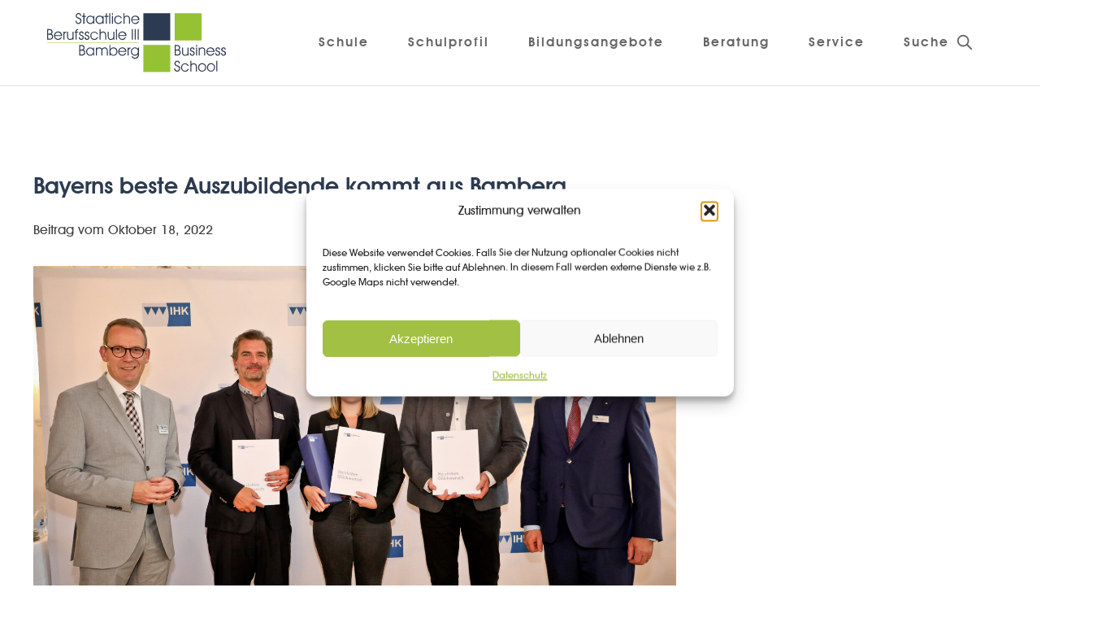

--- FILE ---
content_type: text/html; charset=UTF-8
request_url: https://www.bs3-bamberg.de/uncategorized/bayerns-beste-auszubildende-kommt-aus-bamberg/
body_size: 17687
content:
<!doctype html>
<html lang="de">

<head>
  <meta charset="UTF-8">
  <meta name="viewport" content="width=device-width, initial-scale=1">
  <link rel="profile" href="https://gmpg.org/xfn/11">
  <link rel="stylesheet" href="https://www.bs3-bamberg.de/wp-content/themes/bs3bamberg21wp-master/css/styles.css">
  <title>Bayerns beste Auszubildende kommt aus Bamberg &#8211; Berufsschule III Bamberg</title>
<meta name='robots' content='max-image-preview:large' />
<link rel="alternate" type="application/rss+xml" title="Berufsschule III Bamberg &raquo; Feed" href="https://www.bs3-bamberg.de/feed/" />
<link rel="alternate" type="application/rss+xml" title="Berufsschule III Bamberg &raquo; Kommentar-Feed" href="https://www.bs3-bamberg.de/comments/feed/" />
<link rel="alternate" type="application/rss+xml" title="Berufsschule III Bamberg &raquo; Bayerns beste Auszubildende kommt aus Bamberg-Kommentar-Feed" href="https://www.bs3-bamberg.de/uncategorized/bayerns-beste-auszubildende-kommt-aus-bamberg/feed/" />
<link rel="alternate" title="oEmbed (JSON)" type="application/json+oembed" href="https://www.bs3-bamberg.de/wp-json/oembed/1.0/embed?url=https%3A%2F%2Fwww.bs3-bamberg.de%2Funcategorized%2Fbayerns-beste-auszubildende-kommt-aus-bamberg%2F" />
<link rel="alternate" title="oEmbed (XML)" type="text/xml+oembed" href="https://www.bs3-bamberg.de/wp-json/oembed/1.0/embed?url=https%3A%2F%2Fwww.bs3-bamberg.de%2Funcategorized%2Fbayerns-beste-auszubildende-kommt-aus-bamberg%2F&#038;format=xml" />
<style id='wp-img-auto-sizes-contain-inline-css'>
img:is([sizes=auto i],[sizes^="auto," i]){contain-intrinsic-size:3000px 1500px}
/*# sourceURL=wp-img-auto-sizes-contain-inline-css */
</style>
<link rel='stylesheet' id='jvm-rich-text-icons-icon-font-css-css' href='https://www.bs3-bamberg.de/wp-content/plugins/jvm-rich-text-icons/dist/fa-4.7/font-awesome.min.css?ver=6.9' media='all' />
<style id='wp-emoji-styles-inline-css'>

	img.wp-smiley, img.emoji {
		display: inline !important;
		border: none !important;
		box-shadow: none !important;
		height: 1em !important;
		width: 1em !important;
		margin: 0 0.07em !important;
		vertical-align: -0.1em !important;
		background: none !important;
		padding: 0 !important;
	}
/*# sourceURL=wp-emoji-styles-inline-css */
</style>
<style id='wp-block-library-inline-css'>
:root{--wp-block-synced-color:#7a00df;--wp-block-synced-color--rgb:122,0,223;--wp-bound-block-color:var(--wp-block-synced-color);--wp-editor-canvas-background:#ddd;--wp-admin-theme-color:#007cba;--wp-admin-theme-color--rgb:0,124,186;--wp-admin-theme-color-darker-10:#006ba1;--wp-admin-theme-color-darker-10--rgb:0,107,160.5;--wp-admin-theme-color-darker-20:#005a87;--wp-admin-theme-color-darker-20--rgb:0,90,135;--wp-admin-border-width-focus:2px}@media (min-resolution:192dpi){:root{--wp-admin-border-width-focus:1.5px}}.wp-element-button{cursor:pointer}:root .has-very-light-gray-background-color{background-color:#eee}:root .has-very-dark-gray-background-color{background-color:#313131}:root .has-very-light-gray-color{color:#eee}:root .has-very-dark-gray-color{color:#313131}:root .has-vivid-green-cyan-to-vivid-cyan-blue-gradient-background{background:linear-gradient(135deg,#00d084,#0693e3)}:root .has-purple-crush-gradient-background{background:linear-gradient(135deg,#34e2e4,#4721fb 50%,#ab1dfe)}:root .has-hazy-dawn-gradient-background{background:linear-gradient(135deg,#faaca8,#dad0ec)}:root .has-subdued-olive-gradient-background{background:linear-gradient(135deg,#fafae1,#67a671)}:root .has-atomic-cream-gradient-background{background:linear-gradient(135deg,#fdd79a,#004a59)}:root .has-nightshade-gradient-background{background:linear-gradient(135deg,#330968,#31cdcf)}:root .has-midnight-gradient-background{background:linear-gradient(135deg,#020381,#2874fc)}:root{--wp--preset--font-size--normal:16px;--wp--preset--font-size--huge:42px}.has-regular-font-size{font-size:1em}.has-larger-font-size{font-size:2.625em}.has-normal-font-size{font-size:var(--wp--preset--font-size--normal)}.has-huge-font-size{font-size:var(--wp--preset--font-size--huge)}.has-text-align-center{text-align:center}.has-text-align-left{text-align:left}.has-text-align-right{text-align:right}.has-fit-text{white-space:nowrap!important}#end-resizable-editor-section{display:none}.aligncenter{clear:both}.items-justified-left{justify-content:flex-start}.items-justified-center{justify-content:center}.items-justified-right{justify-content:flex-end}.items-justified-space-between{justify-content:space-between}.screen-reader-text{border:0;clip-path:inset(50%);height:1px;margin:-1px;overflow:hidden;padding:0;position:absolute;width:1px;word-wrap:normal!important}.screen-reader-text:focus{background-color:#ddd;clip-path:none;color:#444;display:block;font-size:1em;height:auto;left:5px;line-height:normal;padding:15px 23px 14px;text-decoration:none;top:5px;width:auto;z-index:100000}html :where(.has-border-color){border-style:solid}html :where([style*=border-top-color]){border-top-style:solid}html :where([style*=border-right-color]){border-right-style:solid}html :where([style*=border-bottom-color]){border-bottom-style:solid}html :where([style*=border-left-color]){border-left-style:solid}html :where([style*=border-width]){border-style:solid}html :where([style*=border-top-width]){border-top-style:solid}html :where([style*=border-right-width]){border-right-style:solid}html :where([style*=border-bottom-width]){border-bottom-style:solid}html :where([style*=border-left-width]){border-left-style:solid}html :where(img[class*=wp-image-]){height:auto;max-width:100%}:where(figure){margin:0 0 1em}html :where(.is-position-sticky){--wp-admin--admin-bar--position-offset:var(--wp-admin--admin-bar--height,0px)}@media screen and (max-width:600px){html :where(.is-position-sticky){--wp-admin--admin-bar--position-offset:0px}}

/*# sourceURL=wp-block-library-inline-css */
</style><style id='wp-block-paragraph-inline-css'>
.is-small-text{font-size:.875em}.is-regular-text{font-size:1em}.is-large-text{font-size:2.25em}.is-larger-text{font-size:3em}.has-drop-cap:not(:focus):first-letter{float:left;font-size:8.4em;font-style:normal;font-weight:100;line-height:.68;margin:.05em .1em 0 0;text-transform:uppercase}body.rtl .has-drop-cap:not(:focus):first-letter{float:none;margin-left:.1em}p.has-drop-cap.has-background{overflow:hidden}:root :where(p.has-background){padding:1.25em 2.375em}:where(p.has-text-color:not(.has-link-color)) a{color:inherit}p.has-text-align-left[style*="writing-mode:vertical-lr"],p.has-text-align-right[style*="writing-mode:vertical-rl"]{rotate:180deg}
/*# sourceURL=https://www.bs3-bamberg.de/wp-includes/blocks/paragraph/style.min.css */
</style>
<style id='global-styles-inline-css'>
:root{--wp--preset--aspect-ratio--square: 1;--wp--preset--aspect-ratio--4-3: 4/3;--wp--preset--aspect-ratio--3-4: 3/4;--wp--preset--aspect-ratio--3-2: 3/2;--wp--preset--aspect-ratio--2-3: 2/3;--wp--preset--aspect-ratio--16-9: 16/9;--wp--preset--aspect-ratio--9-16: 9/16;--wp--preset--color--black: #000000;--wp--preset--color--cyan-bluish-gray: #abb8c3;--wp--preset--color--white: #ffffff;--wp--preset--color--pale-pink: #f78da7;--wp--preset--color--vivid-red: #cf2e2e;--wp--preset--color--luminous-vivid-orange: #ff6900;--wp--preset--color--luminous-vivid-amber: #fcb900;--wp--preset--color--light-green-cyan: #7bdcb5;--wp--preset--color--vivid-green-cyan: #00d084;--wp--preset--color--pale-cyan-blue: #8ed1fc;--wp--preset--color--vivid-cyan-blue: #0693e3;--wp--preset--color--vivid-purple: #9b51e0;--wp--preset--gradient--vivid-cyan-blue-to-vivid-purple: linear-gradient(135deg,rgb(6,147,227) 0%,rgb(155,81,224) 100%);--wp--preset--gradient--light-green-cyan-to-vivid-green-cyan: linear-gradient(135deg,rgb(122,220,180) 0%,rgb(0,208,130) 100%);--wp--preset--gradient--luminous-vivid-amber-to-luminous-vivid-orange: linear-gradient(135deg,rgb(252,185,0) 0%,rgb(255,105,0) 100%);--wp--preset--gradient--luminous-vivid-orange-to-vivid-red: linear-gradient(135deg,rgb(255,105,0) 0%,rgb(207,46,46) 100%);--wp--preset--gradient--very-light-gray-to-cyan-bluish-gray: linear-gradient(135deg,rgb(238,238,238) 0%,rgb(169,184,195) 100%);--wp--preset--gradient--cool-to-warm-spectrum: linear-gradient(135deg,rgb(74,234,220) 0%,rgb(151,120,209) 20%,rgb(207,42,186) 40%,rgb(238,44,130) 60%,rgb(251,105,98) 80%,rgb(254,248,76) 100%);--wp--preset--gradient--blush-light-purple: linear-gradient(135deg,rgb(255,206,236) 0%,rgb(152,150,240) 100%);--wp--preset--gradient--blush-bordeaux: linear-gradient(135deg,rgb(254,205,165) 0%,rgb(254,45,45) 50%,rgb(107,0,62) 100%);--wp--preset--gradient--luminous-dusk: linear-gradient(135deg,rgb(255,203,112) 0%,rgb(199,81,192) 50%,rgb(65,88,208) 100%);--wp--preset--gradient--pale-ocean: linear-gradient(135deg,rgb(255,245,203) 0%,rgb(182,227,212) 50%,rgb(51,167,181) 100%);--wp--preset--gradient--electric-grass: linear-gradient(135deg,rgb(202,248,128) 0%,rgb(113,206,126) 100%);--wp--preset--gradient--midnight: linear-gradient(135deg,rgb(2,3,129) 0%,rgb(40,116,252) 100%);--wp--preset--font-size--small: 13px;--wp--preset--font-size--medium: 20px;--wp--preset--font-size--large: 36px;--wp--preset--font-size--x-large: 42px;--wp--preset--spacing--20: 0.44rem;--wp--preset--spacing--30: 0.67rem;--wp--preset--spacing--40: 1rem;--wp--preset--spacing--50: 1.5rem;--wp--preset--spacing--60: 2.25rem;--wp--preset--spacing--70: 3.38rem;--wp--preset--spacing--80: 5.06rem;--wp--preset--shadow--natural: 6px 6px 9px rgba(0, 0, 0, 0.2);--wp--preset--shadow--deep: 12px 12px 50px rgba(0, 0, 0, 0.4);--wp--preset--shadow--sharp: 6px 6px 0px rgba(0, 0, 0, 0.2);--wp--preset--shadow--outlined: 6px 6px 0px -3px rgb(255, 255, 255), 6px 6px rgb(0, 0, 0);--wp--preset--shadow--crisp: 6px 6px 0px rgb(0, 0, 0);}:where(.is-layout-flex){gap: 0.5em;}:where(.is-layout-grid){gap: 0.5em;}body .is-layout-flex{display: flex;}.is-layout-flex{flex-wrap: wrap;align-items: center;}.is-layout-flex > :is(*, div){margin: 0;}body .is-layout-grid{display: grid;}.is-layout-grid > :is(*, div){margin: 0;}:where(.wp-block-columns.is-layout-flex){gap: 2em;}:where(.wp-block-columns.is-layout-grid){gap: 2em;}:where(.wp-block-post-template.is-layout-flex){gap: 1.25em;}:where(.wp-block-post-template.is-layout-grid){gap: 1.25em;}.has-black-color{color: var(--wp--preset--color--black) !important;}.has-cyan-bluish-gray-color{color: var(--wp--preset--color--cyan-bluish-gray) !important;}.has-white-color{color: var(--wp--preset--color--white) !important;}.has-pale-pink-color{color: var(--wp--preset--color--pale-pink) !important;}.has-vivid-red-color{color: var(--wp--preset--color--vivid-red) !important;}.has-luminous-vivid-orange-color{color: var(--wp--preset--color--luminous-vivid-orange) !important;}.has-luminous-vivid-amber-color{color: var(--wp--preset--color--luminous-vivid-amber) !important;}.has-light-green-cyan-color{color: var(--wp--preset--color--light-green-cyan) !important;}.has-vivid-green-cyan-color{color: var(--wp--preset--color--vivid-green-cyan) !important;}.has-pale-cyan-blue-color{color: var(--wp--preset--color--pale-cyan-blue) !important;}.has-vivid-cyan-blue-color{color: var(--wp--preset--color--vivid-cyan-blue) !important;}.has-vivid-purple-color{color: var(--wp--preset--color--vivid-purple) !important;}.has-black-background-color{background-color: var(--wp--preset--color--black) !important;}.has-cyan-bluish-gray-background-color{background-color: var(--wp--preset--color--cyan-bluish-gray) !important;}.has-white-background-color{background-color: var(--wp--preset--color--white) !important;}.has-pale-pink-background-color{background-color: var(--wp--preset--color--pale-pink) !important;}.has-vivid-red-background-color{background-color: var(--wp--preset--color--vivid-red) !important;}.has-luminous-vivid-orange-background-color{background-color: var(--wp--preset--color--luminous-vivid-orange) !important;}.has-luminous-vivid-amber-background-color{background-color: var(--wp--preset--color--luminous-vivid-amber) !important;}.has-light-green-cyan-background-color{background-color: var(--wp--preset--color--light-green-cyan) !important;}.has-vivid-green-cyan-background-color{background-color: var(--wp--preset--color--vivid-green-cyan) !important;}.has-pale-cyan-blue-background-color{background-color: var(--wp--preset--color--pale-cyan-blue) !important;}.has-vivid-cyan-blue-background-color{background-color: var(--wp--preset--color--vivid-cyan-blue) !important;}.has-vivid-purple-background-color{background-color: var(--wp--preset--color--vivid-purple) !important;}.has-black-border-color{border-color: var(--wp--preset--color--black) !important;}.has-cyan-bluish-gray-border-color{border-color: var(--wp--preset--color--cyan-bluish-gray) !important;}.has-white-border-color{border-color: var(--wp--preset--color--white) !important;}.has-pale-pink-border-color{border-color: var(--wp--preset--color--pale-pink) !important;}.has-vivid-red-border-color{border-color: var(--wp--preset--color--vivid-red) !important;}.has-luminous-vivid-orange-border-color{border-color: var(--wp--preset--color--luminous-vivid-orange) !important;}.has-luminous-vivid-amber-border-color{border-color: var(--wp--preset--color--luminous-vivid-amber) !important;}.has-light-green-cyan-border-color{border-color: var(--wp--preset--color--light-green-cyan) !important;}.has-vivid-green-cyan-border-color{border-color: var(--wp--preset--color--vivid-green-cyan) !important;}.has-pale-cyan-blue-border-color{border-color: var(--wp--preset--color--pale-cyan-blue) !important;}.has-vivid-cyan-blue-border-color{border-color: var(--wp--preset--color--vivid-cyan-blue) !important;}.has-vivid-purple-border-color{border-color: var(--wp--preset--color--vivid-purple) !important;}.has-vivid-cyan-blue-to-vivid-purple-gradient-background{background: var(--wp--preset--gradient--vivid-cyan-blue-to-vivid-purple) !important;}.has-light-green-cyan-to-vivid-green-cyan-gradient-background{background: var(--wp--preset--gradient--light-green-cyan-to-vivid-green-cyan) !important;}.has-luminous-vivid-amber-to-luminous-vivid-orange-gradient-background{background: var(--wp--preset--gradient--luminous-vivid-amber-to-luminous-vivid-orange) !important;}.has-luminous-vivid-orange-to-vivid-red-gradient-background{background: var(--wp--preset--gradient--luminous-vivid-orange-to-vivid-red) !important;}.has-very-light-gray-to-cyan-bluish-gray-gradient-background{background: var(--wp--preset--gradient--very-light-gray-to-cyan-bluish-gray) !important;}.has-cool-to-warm-spectrum-gradient-background{background: var(--wp--preset--gradient--cool-to-warm-spectrum) !important;}.has-blush-light-purple-gradient-background{background: var(--wp--preset--gradient--blush-light-purple) !important;}.has-blush-bordeaux-gradient-background{background: var(--wp--preset--gradient--blush-bordeaux) !important;}.has-luminous-dusk-gradient-background{background: var(--wp--preset--gradient--luminous-dusk) !important;}.has-pale-ocean-gradient-background{background: var(--wp--preset--gradient--pale-ocean) !important;}.has-electric-grass-gradient-background{background: var(--wp--preset--gradient--electric-grass) !important;}.has-midnight-gradient-background{background: var(--wp--preset--gradient--midnight) !important;}.has-small-font-size{font-size: var(--wp--preset--font-size--small) !important;}.has-medium-font-size{font-size: var(--wp--preset--font-size--medium) !important;}.has-large-font-size{font-size: var(--wp--preset--font-size--large) !important;}.has-x-large-font-size{font-size: var(--wp--preset--font-size--x-large) !important;}
/*# sourceURL=global-styles-inline-css */
</style>

<style id='classic-theme-styles-inline-css'>
/*! This file is auto-generated */
.wp-block-button__link{color:#fff;background-color:#32373c;border-radius:9999px;box-shadow:none;text-decoration:none;padding:calc(.667em + 2px) calc(1.333em + 2px);font-size:1.125em}.wp-block-file__button{background:#32373c;color:#fff;text-decoration:none}
/*# sourceURL=/wp-includes/css/classic-themes.min.css */
</style>
<link rel='stylesheet' id='contact-form-7-css' href='https://www.bs3-bamberg.de/wp-content/plugins/contact-form-7/includes/css/styles.css?ver=6.1.4' media='all' />
<style id='contact-form-7-inline-css'>
.wpcf7 .wpcf7-recaptcha iframe {margin-bottom: 0;}.wpcf7 .wpcf7-recaptcha[data-align="center"] > div {margin: 0 auto;}.wpcf7 .wpcf7-recaptcha[data-align="right"] > div {margin: 0 0 0 auto;}
/*# sourceURL=contact-form-7-inline-css */
</style>
<link rel='stylesheet' id='wpsm_ac-font-awesome-front-css' href='https://www.bs3-bamberg.de/wp-content/plugins/responsive-accordion-and-collapse/css/font-awesome/css/font-awesome.min.css?ver=6.9' media='all' />
<link rel='stylesheet' id='wpsm_ac_bootstrap-front-css' href='https://www.bs3-bamberg.de/wp-content/plugins/responsive-accordion-and-collapse/css/bootstrap-front.css?ver=6.9' media='all' />
<link rel='stylesheet' id='default-icon-styles-css' href='https://www.bs3-bamberg.de/wp-content/plugins/svg-vector-icon-plugin/public/../admin/css/wordpress-svg-icon-plugin-style.min.css?ver=6.9' media='all' />
<link rel='stylesheet' id='cmplz-general-css' href='https://www.bs3-bamberg.de/wp-content/plugins/complianz-gdpr/assets/css/cookieblocker.min.css?ver=1763853133' media='all' />
<link rel='stylesheet' id='bs3bamberg21-style-css' href='https://www.bs3-bamberg.de/wp-content/themes/bs3bamberg21wp-master/style.css?ver=1.0.0' media='all' />
<!--n2css--><!--n2js--><script src="https://www.bs3-bamberg.de/wp-includes/js/jquery/jquery.min.js?ver=3.7.1" id="jquery-core-js"></script>
<script src="https://www.bs3-bamberg.de/wp-includes/js/jquery/jquery-migrate.min.js?ver=3.4.1" id="jquery-migrate-js"></script>
<link rel="https://api.w.org/" href="https://www.bs3-bamberg.de/wp-json/" /><link rel="alternate" title="JSON" type="application/json" href="https://www.bs3-bamberg.de/wp-json/wp/v2/posts/5464" /><link rel="EditURI" type="application/rsd+xml" title="RSD" href="https://www.bs3-bamberg.de/xmlrpc.php?rsd" />
<meta name="generator" content="WordPress 6.9" />
<link rel="canonical" href="https://www.bs3-bamberg.de/uncategorized/bayerns-beste-auszubildende-kommt-aus-bamberg/" />
<link rel='shortlink' href='https://www.bs3-bamberg.de/?p=5464' />
			<style>.cmplz-hidden {
					display: none !important;
				}</style><link rel="pingback" href="https://www.bs3-bamberg.de/xmlrpc.php">		<style id="wp-custom-css">
			.contact-form .row {
	margin-bottom: 1rem;
	display: grid;
	column-gap: 1rem;
}

.contact-form input {
	width: 100%;
}

@media (min-width: 768px) {
	.contact-form .row-50-50 {
		grid-template-columns: 1fr 1fr;
	}

	.contact-form .row-75-25 {
		grid-template-columns: 2fr 1fr;
	}

	.contact-form .row-25-75 {
		grid-template-columns: 1fr 2fr;
	}
}

.wpcf7-form.sent .contact-form {
	display: none !important;
}

.wpcf7 form.sent .wpcf7-response-output {
    text-decoration: none;
    color: #fff;
    background: #95c233;
    display: inline-block;
    padding: 1rem 1.25rem;
    text-align: center;
    margin-bottom: 1rem;
    margin-left: auto;
    margin-right: auto;
		border-color: #95c233;
		font-weight: bold;
}

* {
	font-family: "ava-medium", sans-serif;
}

body {
	-webkit-font-smoothing: antialiased;
}

.nav-sidebar ul > li a {
	font-weight: normal;
   font-family: "ava-demi", sans-serif
}

.nav-sidebar li.page_item_has_children ul ul a {
	font-weight: normal;
   font-family: "ava-medium", sans-serif
}

th,
b,
strong,
.wpcf7 label{
   font-weight: normal;
   font-family: "ava-demi", sans-serif
}


.main-wrapper p,
.main-wrapper ul {
   line-height: 1.8em
}

@media (min-width: 1400px) {
	body {
		font-size: 17px;
	}
}

.page ul {
	list-style: square;
}

.ewd-ufaq-faq-title {
	border: 1px solid #000;
	padding: 0.5rem 1rem;
}

.wpsm_panel {
    border-radius: 0px !important;
}

.widget-area .widget {
	margin-top: 3rem;
}

.widget-area .widget h2 {
	margin: 0 0 0.5rem;
}

.widget-area .widget p {
	margin: 0 0 0.5rem;
}

.site-main a, .site-main a:visited {
    text-decoration: none;
    color: #95c233;
}

a {
    color: #95c233;
}

.anchor-list {
	list-style: none !important;
	margin: 0 0 2rem !important;
	padding: 0 !important;
}

.anchor-list li {
	border-bottom: 1px solid #ccc;
}

.anchor-list li a {
	padding: 0.5rem 1.5rem;
	display: block;
	font-family: "ava-normal", sans-serif;
	font-size: 1.25rem;
	position: relative;
}

.anchor-list li a:before {
	content: "";
	width: 1rem;
	height: 1rem;
	position: absolute;
	left: 0;
	top: 50%;
	transform: translatey(-50%);
	background-image: url("data:image/svg+xml,%3Csvg xmlns='http://www.w3.org/2000/svg' width='214' height='214' viewBox='0 0 214 214' fill='none'%3E%3Cg clip-path='url(%23clip0)'%3E%3Cpath d='M0 53.333L106.667 160L213.333 53.333H0Z' fill='%238CC451'/%3E%3C/g%3E%3Cdefs%3E%3CclipPath id='clip0'%3E%3Crect width='213.333' height='213.333' fill='white'/%3E%3C/clipPath%3E%3C/defs%3E%3C/svg%3E");
	background-repeat: no-repeat;
	background-position: center center;
	background-size: contain;
}

.widget-area .widget-title {
	display: none;
}

.bs3-address a {
	font-family: "ava-medium", sans-serif !important;
	color: #404040 !important;
}

.bs3-address__row {
  display: flex;
  align-items: center;
  margin: 0.5rem 0;
}

.bs3-address__icon {
  margin-right: 0.5rem;
  display: flex;
  align-items: center;
  justify-content: center;
}

.bs3-address__icon--smaller svg {
  transform: scale(0.8);
}

.search-toggle a span {
	font-family: "ava-demi", sans-serif !important;
}

.nav-sidebar .page-item-18 .children {
	display: none;
}

.form-toggle {
	text-decoration: none;
	color: #fff;
	background: #95c233;
	display: inline-block;
	padding: 1rem 1rem 1rem 3rem;
	text-align: center;
	margin-bottom: 1rem;
	margin-left: auto;
	margin-right: auto;
	cursor: pointer;
	position: relative;
}

.form-toggle:hover {
	 background: #2d3b52;
}

.form-toggle:before {
	content: "";
	width: 1.5rem;
	height: 1.5rem;
	position: absolute;
	left: 1rem;
	top: calc(50% - 0.75rem);
background-image: url("data:image/svg+xml,%0A%3Csvg width='24' height='24' viewBox='0 0 24 24' fill='none' xmlns='http://www.w3.org/2000/svg'%3E%3Cpath d='M0 3V21H24V3H0ZM6.623 10.929L2 16.641V7.183L6.623 10.929V10.929ZM2.482 5H21.517L12 12.713L2.482 5V5ZM8.176 12.188L12 15.287L15.83 12.183L21.442 19H2.663L8.176 12.188ZM17.384 10.924L22 7.183V16.531L17.384 10.924Z' fill='white'/%3E%3C/svg%3E%0A");
}

.post-thumbnail {
	height: auto;
    max-height: 470px;
}

.bs3-address__row:last-child {
	display: none;
}

.site-main a, .site-main a:visited {
    /*color: #2d3b52;*/
	text-decoration: underline;
	/* font-weight: bold; */
}

.site-main a:hover {
    color: #2d3b52;
}

#post-52 td {
	width: 20%;
}

.anchor-list a {
	font-family: "ava-medium", sans-serif !important;
}

#primary-menu .page-item-2695,
#primary-menu .page-item-2693 {
	display: none;
}

#primary-menu .page-item-18 ul.children {
	display: none;
}

#post-262 a.customize-unpreviewable:not(.wp-block-file__button) {
	text-decoration: none;
	color: inherit;
}

#secondary .textwidget a {
	    text-decoration: none;
    color: #fff;
    background: #95c233;
    display: inline-block;
    padding: 1rem 1.25rem;
    text-align: center;
    margin-bottom: 1rem;
    margin-left: auto;
    margin-right: auto;
}

#secondary .textwidget a:hover {
	background: #2d3b52;
}

.widget_recent_entries ul {
	margin: 0;
	padding: 0;
}

.widget_recent_entries li {
	list-style: none;
}

.widget_recent_entries a:visited {
	color: #95c233;
}

.nav-sidebar .disabled {
	display: none;
}

#post-9 a {
	text-decoration: none;
}

#post-9 a:hover {
	text-decoration: underline;
}

.bs3-address__row {
    align-items: baseline;
}

.bs3-address__icon {
	width: 1rem;
	font-size: 1.15rem;
}

@media (max-width: 1024px) {
	.n2-section-smartslider * {
		font-size: 18px !important;
	}
}

.post-thumbnail {
    max-height: none;
}

.main-wrapper,
.site-main {
    min-height: 0 !important;
}
@media (min-width: 1024px) {
#post-24 .wp-block-media-text p {
	opacity: 0;
}

#post-24 .wp-block-media-text:hover p {
	opacity: 1;
}
	}


.page-id-11 #post-11 .wp-block-media-text__media {
	padding-bottom: 100%;
}

@media (min-width: 1420px) {
.page-id-11 #post-11 .wp-block-media-text__media {
	width: 198px;
	height: 198px;
}	
}

.page-id-24 #post-24 img {
	max-width: 300px;
	max-height: 150px;
	object-fit: contain;
	margin: auto;
	display: block;
}


.page-id-24 #post-24  .wp-block-media-text__content {
	margin-top: 0.5rem;
	margin-bottom: 1rem;
}

@media (max-width: 600px) {
	.page-id-24 #post-24 .wp-block-column .wp-block-media-text {
		border: 1px solid #ccc;
		    margin-bottom: 1.75em;
		padding: 1rem;
		border-radius: 0.25rem;
	}
	.page-id-24 #post-24 .wp-block-media-text__content {
		padding: 0 0 0 0;
		margin: 1rem 0 0 0;
	}
	.page-id-24 #post-24 .wp-block-media-text__content p {
		margin: 0;
	}
	.page-id-24 #post-24 .wp-block-columns {
		margin-bottom: 0;
	}
}

.post-272 .wp-block-separator {
	margin: 3rem 0;
}

#post-268 h2 {
	margin-top: 3rem;
}

.page-item-4030 {
	display: none;
}

#post-4030 .wp-block-latest-posts__list li {
	margin-bottom: 3rem;
}		</style>
		  <link rel="apple-touch-icon" sizes="57x57" href="https://www.bs3-bamberg.de/wp-content/themes/bs3bamberg21wp-master/img/favicon/apple-icon-57x57.png">
  <link rel="apple-touch-icon" sizes="57x57" href="https://www.bs3-bamberg.de/wp-content/themes/bs3bamberg21wp-master/img/favicon/apple-icon-57x57.png">
  <link rel="apple-touch-icon" sizes="60x60" href="https://www.bs3-bamberg.de/wp-content/themes/bs3bamberg21wp-master/img/favicon/apple-icon-60x60.png">
  <link rel="apple-touch-icon" sizes="72x72" href="https://www.bs3-bamberg.de/wp-content/themes/bs3bamberg21wp-master/img/favicon/apple-icon-72x72.png">
  <link rel="apple-touch-icon" sizes="76x76" href="https://www.bs3-bamberg.de/wp-content/themes/bs3bamberg21wp-master/img/favicon/apple-icon-76x76.png">
  <link rel="apple-touch-icon" sizes="114x114" href="https://www.bs3-bamberg.de/wp-content/themes/bs3bamberg21wp-master/img/favicon/apple-icon-114x114.png">
  <link rel="apple-touch-icon" sizes="120x120" href="https://www.bs3-bamberg.de/wp-content/themes/bs3bamberg21wp-master/img/favicon/apple-icon-120x120.png">
  <link rel="apple-touch-icon" sizes="144x144" href="https://www.bs3-bamberg.de/wp-content/themes/bs3bamberg21wp-master/img/favicon/apple-icon-144x144.png">
  <link rel="apple-touch-icon" sizes="152x152" href="https://www.bs3-bamberg.de/wp-content/themes/bs3bamberg21wp-master/img/favicon/apple-icon-152x152.png">
  <link rel="apple-touch-icon" sizes="180x180" href="https://www.bs3-bamberg.de/wp-content/themes/bs3bamberg21wp-master/img/favicon/apple-icon-180x180.png">
  <link rel="icon" type="image/png" sizes="192x192" href="https://www.bs3-bamberg.de/wp-content/themes/bs3bamberg21wp-master/img/favicon/android-icon-192x192.png">
  <link rel="icon" type="image/png" sizes="32x32" href="https://www.bs3-bamberg.de/wp-content/themes/bs3bamberg21wp-master/img/favicon/favicon-32x32.png">
  <link rel="icon" type="image/png" sizes="96x96" href="https://www.bs3-bamberg.de/wp-content/themes/bs3bamberg21wp-master/img/favicon/favicon-96x96.png">
  <link rel="icon" type="image/png" sizes="16x16" href="https://www.bs3-bamberg.de/wp-content/themes/bs3bamberg21wp-master/img/favicon/favicon-16x16.png">
  <meta name="msapplication-TileColor" content="#ffffff">
  <meta name="msapplication-TileImage" href="https://www.bs3-bamberg.de/wp-content/themes/bs3bamberg21wp-master/img/favicon/ms-icon-144x144.png">
  <meta name="theme-color" content="#ffffff">
</head>

<body data-cmplz=1 class="wp-singular post-template-default single single-post postid-5464 single-format-standard wp-theme-bs3bamberg21wp-master">
    <div class="nav-mobile">
    <div class="nav-mobile__header">
      <a href="/">
        <img class="nav-mobile__logo" src="https://www.bs3-bamberg.de/wp-content/themes/bs3bamberg21wp-master/img/logo.svg" alt="Staatliche Berufsschule III Bamberg" class="w-40 transform lg:w-52 xl:w-64 xl:translate-y-2" />

      </a>
      <div class="nav-mobile__close">
        <svg width="45" height="45" viewBox="0 0 45 45" fill="none" xmlns="http://www.w3.org/2000/svg">
          <path d="M33.3345 31.9203L11.4142 10L10 11.4142L31.9203 33.3345L33.3345 31.9203Z" fill="#2D3B52" />
          <path d="M32.3345 10.0797L10.4142 32L11.8284 33.4142L33.7487 11.4939L32.3345 10.0797Z" fill="#2D3B52" />
        </svg>
      </div>
    </div>
    <ul id="primary-menu" class="menu"><li class="page_item page-item-2695"><a href="https://www.bs3-bamberg.de/datenschutz/">Datenschutz</a></li>
<li class="page_item page-item-2693"><a href="https://www.bs3-bamberg.de/impressum/">Impressum</a></li>
<li class="page_item page-item-1242"><a href="https://www.bs3-bamberg.de/">Startseite</a></li>
<li class="page_item page-item-16 page_item_has_children"><a href="https://www.bs3-bamberg.de/schule/">Schule</a>
<ul class='children'>
	<li class="page_item page-item-11 page_item_has_children"><a href="https://www.bs3-bamberg.de/schule/schulleitung/">Schulleitung</a>
	<ul class='children'>
		<li class="page_item page-item-1407"><a href="https://www.bs3-bamberg.de/schule/schulleitung/pankraz-maennlein/">Pankraz Männlein</a></li>
		<li class="page_item page-item-1439"><a href="https://www.bs3-bamberg.de/schule/schulleitung/sabine-schneider/">Sabine Schneider</a></li>
		<li class="page_item page-item-6688"><a href="https://www.bs3-bamberg.de/schule/schulleitung/holzschuh-dominique/">Holzschuh Dominique</a></li>
		<li class="page_item page-item-1744"><a href="https://www.bs3-bamberg.de/schule/schulleitung/nicole-waletzko/">Nicole Waletzko</a></li>
		<li class="page_item page-item-1750"><a href="https://www.bs3-bamberg.de/schule/schulleitung/martin-hoh/">Andreas Hoh</a></li>
		<li class="page_item page-item-1753"><a href="https://www.bs3-bamberg.de/schule/schulleitung/dr-joerg-neubauer/">Dr. Jörg Neubauer</a></li>
		<li class="page_item page-item-1741"><a href="https://www.bs3-bamberg.de/schule/schulleitung/martin-schilling/">Martin Schilling</a></li>
		<li class="page_item page-item-1756"><a href="https://www.bs3-bamberg.de/schule/schulleitung/matthias-strobl/">Matthias Strobl</a></li>
	</ul>
</li>
	<li class="page_item page-item-13"><a href="https://www.bs3-bamberg.de/schule/schulverwaltung/">Schulverwaltung</a></li>
	<li class="page_item page-item-18 page_item_has_children"><a href="https://www.bs3-bamberg.de/schule/lehrkraefte/">Lehrkräfte</a>
	<ul class='children'>
		<li class="page_item page-item-1759"><a href="https://www.bs3-bamberg.de/schule/lehrkraefte/adelmann-karin/">Adelmann Karin</a></li>
		<li class="page_item page-item-1761"><a href="https://www.bs3-bamberg.de/schule/lehrkraefte/arnold-tina/">Arnold Tina</a></li>
		<li class="page_item page-item-1765"><a href="https://www.bs3-bamberg.de/schule/lehrkraefte/braun-karin/">Braun Karin</a></li>
		<li class="page_item page-item-1999"><a href="https://www.bs3-bamberg.de/schule/lehrkraefte/burkard-annette/">Burkard Annette</a></li>
		<li class="page_item page-item-7977"><a href="https://www.bs3-bamberg.de/schule/lehrkraefte/daly-claudia/">Daly Claudia</a></li>
		<li class="page_item page-item-1769"><a href="https://www.bs3-bamberg.de/schule/lehrkraefte/dietz-teresa/">Dietz Teresa</a></li>
		<li class="page_item page-item-7973"><a href="https://www.bs3-bamberg.de/schule/lehrkraefte/dotterweich-jenny/">Dotterweich Jenny</a></li>
		<li class="page_item page-item-1771"><a href="https://www.bs3-bamberg.de/schule/lehrkraefte/dummer-wolfram/">Dummer Wolfram</a></li>
		<li class="page_item page-item-5716"><a href="https://www.bs3-bamberg.de/schule/lehrkraefte/ebner-luisa/">Ebner Luisa</a></li>
		<li class="page_item page-item-1776"><a href="https://www.bs3-bamberg.de/schule/lehrkraefte/fischer-alexander/">Fischer Alexander</a></li>
		<li class="page_item page-item-1788"><a href="https://www.bs3-bamberg.de/schule/lehrkraefte/hertel-ina/">Frank Ina</a></li>
		<li class="page_item page-item-1869"><a href="https://www.bs3-bamberg.de/schule/lehrkraefte/franz-anja/">Franz Anja</a></li>
		<li class="page_item page-item-1778"><a href="https://www.bs3-bamberg.de/schule/lehrkraefte/froetschl-clemens/">Frötschl, Dr. Clemens</a></li>
		<li class="page_item page-item-1780"><a href="https://www.bs3-bamberg.de/schule/lehrkraefte/goetz-christian/">Goetz Christian</a></li>
		<li class="page_item page-item-1784"><a href="https://www.bs3-bamberg.de/schule/lehrkraefte/hahn-viola/">Hahn Viola</a></li>
		<li class="page_item page-item-1786"><a href="https://www.bs3-bamberg.de/schule/lehrkraefte/hein-thomas/">Hein Thomas</a></li>
		<li class="page_item page-item-1829"><a href="https://www.bs3-bamberg.de/schule/lehrkraefte/hertha-carmen/">Hertha Carmen</a></li>
		<li class="page_item page-item-1790"><a href="https://www.bs3-bamberg.de/schule/lehrkraefte/heuser-anna/">Heuser Anna</a></li>
		<li class="page_item page-item-1792"><a href="https://www.bs3-bamberg.de/schule/lehrkraefte/hiemeyer-birgit/">Hiemeyer Birgit</a></li>
		<li class="page_item page-item-1794"><a href="https://www.bs3-bamberg.de/schule/lehrkraefte/hoh-andreas/">Hoh Andreas</a></li>
		<li class="page_item page-item-1796"><a href="https://www.bs3-bamberg.de/schule/lehrkraefte/holzschuh-dominique/">Holzschuh Dominique</a></li>
		<li class="page_item page-item-1841"><a href="https://www.bs3-bamberg.de/schule/lehrkraefte/horn-susanne/">Horn Susanne</a></li>
		<li class="page_item page-item-1798"><a href="https://www.bs3-bamberg.de/schule/lehrkraefte/huebner-wolfgang/">Hübner Wolfgang</a></li>
		<li class="page_item page-item-1800"><a href="https://www.bs3-bamberg.de/schule/lehrkraefte/joergensen-katharina/">Jörgensen Katharina</a></li>
		<li class="page_item page-item-5358"><a href="https://www.bs3-bamberg.de/schule/lehrkraefte/lukas-jung/">Jung Lukas</a></li>
		<li class="page_item page-item-1803"><a href="https://www.bs3-bamberg.de/schule/lehrkraefte/kapfhammer-sonja/">Kapfhammer Sonja</a></li>
		<li class="page_item page-item-1805"><a href="https://www.bs3-bamberg.de/schule/lehrkraefte/kern-daniela/">Kern Daniela</a></li>
		<li class="page_item page-item-1807"><a href="https://www.bs3-bamberg.de/schule/lehrkraefte/klier-jurij/">Klier Jurij</a></li>
		<li class="page_item page-item-1809"><a href="https://www.bs3-bamberg.de/schule/lehrkraefte/krapp-daniel/">Krapp Daniel</a></li>
		<li class="page_item page-item-1811"><a href="https://www.bs3-bamberg.de/schule/lehrkraefte/krefft-jutta/">Krefft Jutta</a></li>
		<li class="page_item page-item-5361"><a href="https://www.bs3-bamberg.de/schule/lehrkraefte/lieb-anja/">Lieb Anja</a></li>
		<li class="page_item page-item-1817"><a href="https://www.bs3-bamberg.de/schule/lehrkraefte/lurz-petra/">Lurz Petra</a></li>
		<li class="page_item page-item-6057"><a href="https://www.bs3-bamberg.de/schule/lehrkraefte/maidanjuk-ilona/">Maidanjuk, Ilona</a></li>
		<li class="page_item page-item-1819"><a href="https://www.bs3-bamberg.de/schule/lehrkraefte/maennlein-pankraz/">Männlein Pankraz</a></li>
		<li class="page_item page-item-5353"><a href="https://www.bs3-bamberg.de/schule/lehrkraefte/michl-barbara/">Michl Barbara</a></li>
		<li class="page_item page-item-1821"><a href="https://www.bs3-bamberg.de/schule/lehrkraefte/mirsberger-bernadette/">Mirsberger Bernadette</a></li>
		<li class="page_item page-item-1823"><a href="https://www.bs3-bamberg.de/schule/lehrkraefte/mueller-julia/">Müller Julia</a></li>
		<li class="page_item page-item-1825"><a href="https://www.bs3-bamberg.de/schule/lehrkraefte/neubauer-joerg/">Neubauer, Dr. Jörg</a></li>
		<li class="page_item page-item-1827"><a href="https://www.bs3-bamberg.de/schule/lehrkraefte/platzer-lisa-beate/">Platzer Lisa Beate</a></li>
		<li class="page_item page-item-1833"><a href="https://www.bs3-bamberg.de/schule/lehrkraefte/roth-birgit/">Roth Birgit</a></li>
		<li class="page_item page-item-1835"><a href="https://www.bs3-bamberg.de/schule/lehrkraefte/rudolph-thomas/">Rudolph Thomas</a></li>
		<li class="page_item page-item-1843"><a href="https://www.bs3-bamberg.de/schule/lehrkraefte/schneider-sabine/">Sabine Schneider</a></li>
		<li class="page_item page-item-1837"><a href="https://www.bs3-bamberg.de/schule/lehrkraefte/schilling-martin/">Schilling Martin</a></li>
		<li class="page_item page-item-1839"><a href="https://www.bs3-bamberg.de/schule/lehrkraefte/schindler-sebastian/">Schindler Sebastian</a></li>
		<li class="page_item page-item-5363"><a href="https://www.bs3-bamberg.de/schule/lehrkraefte/schmitt-andrea/">Schmitt Andrea</a></li>
		<li class="page_item page-item-1846"><a href="https://www.bs3-bamberg.de/schule/lehrkraefte/schrenker-heike/">Schrenker Heike</a></li>
		<li class="page_item page-item-5088"><a href="https://www.bs3-bamberg.de/schule/lehrkraefte/schubert-susanne/">Schubert Susanne</a></li>
		<li class="page_item page-item-6821"><a href="https://www.bs3-bamberg.de/schule/lehrkraefte/schulz-laura/">Schulz Laura</a></li>
		<li class="page_item page-item-1848"><a href="https://www.bs3-bamberg.de/schule/lehrkraefte/selzam-elisabeth/">Selzam Elisabeth</a></li>
		<li class="page_item page-item-1850"><a href="https://www.bs3-bamberg.de/schule/lehrkraefte/selzam-margot/">Selzam Margot</a></li>
		<li class="page_item page-item-5365"><a href="https://www.bs3-bamberg.de/schule/lehrkraefte/smith-hannah/">Smith Hannah</a></li>
		<li class="page_item page-item-5421"><a href="https://www.bs3-bamberg.de/schule/lehrkraefte/solf-christina/">Solf Christina</a></li>
		<li class="page_item page-item-1852"><a href="https://www.bs3-bamberg.de/schule/lehrkraefte/sponsel-petra/">Sponsel Petra</a></li>
		<li class="page_item page-item-1831"><a href="https://www.bs3-bamberg.de/schule/lehrkraefte/stein-karen/">Stein Karen</a></li>
		<li class="page_item page-item-1854"><a href="https://www.bs3-bamberg.de/schule/lehrkraefte/straetz-eva/">Strätz Eva</a></li>
		<li class="page_item page-item-1857"><a href="https://www.bs3-bamberg.de/schule/lehrkraefte/strobl-matthias/">Strobl Matthias</a></li>
		<li class="page_item page-item-1859"><a href="https://www.bs3-bamberg.de/schule/lehrkraefte/tewordt-martin/">Tewordt Martin</a></li>
		<li class="page_item page-item-7966"><a href="https://www.bs3-bamberg.de/schule/lehrkraefte/toni-sebastian/">Toni Sebastian</a></li>
		<li class="page_item page-item-1861"><a href="https://www.bs3-bamberg.de/schule/lehrkraefte/vorwerk-daniela/">Vorwerk Daniela</a></li>
		<li class="page_item page-item-1863"><a href="https://www.bs3-bamberg.de/schule/lehrkraefte/waletzko-nicole/">Waletzko Nicole</a></li>
		<li class="page_item page-item-1865"><a href="https://www.bs3-bamberg.de/schule/lehrkraefte/walther-franziska/">Walther Franziska</a></li>
		<li class="page_item page-item-1867"><a href="https://www.bs3-bamberg.de/schule/lehrkraefte/weissenhorn-daniel/">Weissenhorn Daniel</a></li>
	</ul>
</li>
	<li class="page_item page-item-20"><a href="https://www.bs3-bamberg.de/schule/smv/">SMV</a></li>
	<li class="page_item page-item-22"><a href="https://www.bs3-bamberg.de/schule/betriebe-und-erziehungsberechtigte/">Berufsschulbeirat</a></li>
	<li class="page_item page-item-24"><a href="https://www.bs3-bamberg.de/schule/unsere-partner/">Bildungspartner</a></li>
	<li class="page_item page-item-26"><a href="https://www.bs3-bamberg.de/schule/foerderverein/">Förderverein</a></li>
	<li class="page_item page-item-28"><a href="https://www.bs3-bamberg.de/schule/zweckverband/">Zweckverband</a></li>
	<li class="page_item page-item-30"><a href="https://www.bs3-bamberg.de/schule/hausverwaltung/">Hausverwaltung</a></li>
</ul>
</li>
<li class="page_item page-item-54 page_item_has_children"><a href="https://www.bs3-bamberg.de/schulprofil/">Schulprofil</a>
<ul class='children'>
	<li class="page_item page-item-56 page_item_has_children"><a href="https://www.bs3-bamberg.de/schulprofil/internationalisierung/">Internationalisierung</a>
	<ul class='children'>
		<li class="page_item page-item-4077"><a href="https://www.bs3-bamberg.de/schulprofil/internationalisierung/konzept-der-internationalisierung/">Konzept der Internationalisierung</a></li>
		<li class="page_item page-item-1318"><a href="https://www.bs3-bamberg.de/schulprofil/internationalisierung/erasmus-plus/">Erasmus Plus</a></li>
		<li class="page_item page-item-1321 page_item_has_children"><a href="https://www.bs3-bamberg.de/schulprofil/internationalisierung/schuelermobilitaeten/">Auslandspraktikum</a></li>
		<li class="page_item page-item-1324 page_item_has_children"><a href="https://www.bs3-bamberg.de/schulprofil/internationalisierung/internationale-zusammenarbeit/">Internationale Zusammenarbeit</a></li>
		<li class="page_item page-item-1328"><a href="https://www.bs3-bamberg.de/schulprofil/internationalisierung/e-twinning/">eTwinning</a></li>
	</ul>
</li>
	<li class="page_item page-item-58"><a href="https://www.bs3-bamberg.de/schulprofil/qualitatsschule/">Qualitätsschule</a></li>
	<li class="page_item page-item-60 page_item_has_children"><a href="https://www.bs3-bamberg.de/schulprofil/werteschule/">Werteschule</a>
	<ul class='children'>
		<li class="page_item page-item-1330"><a href="https://www.bs3-bamberg.de/schulprofil/werteschule/werte-bs/">Werte.BS</a></li>
		<li class="page_item page-item-1334"><a href="https://www.bs3-bamberg.de/schulprofil/werteschule/service-learning/">Service Learning</a></li>
		<li class="page_item page-item-4892"><a href="https://www.bs3-bamberg.de/schulprofil/werteschule/projekt-eindollarbrille/">Projekt &#8222;EinDollarBrille&#8220;</a></li>
	</ul>
</li>
	<li class="page_item page-item-236"><a href="https://www.bs3-bamberg.de/schulprofil/inklusionsschule/">Inklusionsschule</a></li>
	<li class="page_item page-item-238"><a href="https://www.bs3-bamberg.de/schulprofil/seminarschule/">Seminarschule</a></li>
	<li class="page_item page-item-240"><a href="https://www.bs3-bamberg.de/schulprofil/universitatsschule/">Universitätsschule</a></li>
	<li class="page_item page-item-242"><a href="https://www.bs3-bamberg.de/schulprofil/medienschule/">Medienschule</a></li>
</ul>
</li>
<li class="page_item page-item-7 page_item_has_children"><a href="https://www.bs3-bamberg.de/bildungsangebote/">Bildungsangebote</a>
<ul class='children'>
	<li class="page_item page-item-9 page_item_has_children"><a href="https://www.bs3-bamberg.de/bildungsangebote/ausbildungsberufe/">Ausbildungsberufe</a>
	<ul class='children'>
		<li class="page_item page-item-710"><a href="https://www.bs3-bamberg.de/bildungsangebote/ausbildungsberufe/automobilkaufleute/">Automobilkaufleute</a></li>
		<li class="page_item page-item-712"><a href="https://www.bs3-bamberg.de/bildungsangebote/ausbildungsberufe/bankkaufleute/">Bankkaufleute</a></li>
		<li class="page_item page-item-714"><a href="https://www.bs3-bamberg.de/bildungsangebote/ausbildungsberufe/fachkraefte-fuer-kurier-express-und-postdienstleistungen/">Fachkräfte für Kurier-, Express- und Postdienstleistungen</a></li>
		<li class="page_item page-item-716"><a href="https://www.bs3-bamberg.de/bildungsangebote/ausbildungsberufe/industriekaufleute/">Industriekaufleute</a></li>
		<li class="page_item page-item-718"><a href="https://www.bs3-bamberg.de/bildungsangebote/ausbildungsberufe/kaufleute-fuer-bueromanagement/">Kaufleute für Büromanagement</a></li>
		<li class="page_item page-item-720"><a href="https://www.bs3-bamberg.de/bildungsangebote/ausbildungsberufe/kaufleute-fuer-gross-und-aussenhandelsmanagement/">Kaufleute für Groß- und Außenhandelsmanagement</a></li>
		<li class="page_item page-item-722"><a href="https://www.bs3-bamberg.de/bildungsangebote/ausbildungsberufe/kaufleute-fuer-marketingkommunikation/">Kaufleute für Marketingkommunikation</a></li>
		<li class="page_item page-item-724"><a href="https://www.bs3-bamberg.de/bildungsangebote/ausbildungsberufe/kaufleute-im-einzelhandel/">Kaufleute im Einzelhandel</a></li>
		<li class="page_item page-item-726"><a href="https://www.bs3-bamberg.de/bildungsangebote/ausbildungsberufe/medienkaufleute-digital-und-print/">Medienkaufleute Digital und Print</a></li>
		<li class="page_item page-item-728"><a href="https://www.bs3-bamberg.de/bildungsangebote/ausbildungsberufe/medizinische-fachangestellte/">Medizinischen Fachangestellten</a></li>
		<li class="page_item page-item-730"><a href="https://www.bs3-bamberg.de/bildungsangebote/ausbildungsberufe/notarfachangestellte/">Notarfachangestellten</a></li>
		<li class="page_item page-item-732"><a href="https://www.bs3-bamberg.de/bildungsangebote/ausbildungsberufe/patentanwaltsfachangestellte/">Patentanwaltsfachangestellten</a></li>
		<li class="page_item page-item-734"><a href="https://www.bs3-bamberg.de/bildungsangebote/ausbildungsberufe/pharmazeutisch-kaufmaennische-angestellte/">Pharmazeutisch-kaufmännischen Angestellten</a></li>
		<li class="page_item page-item-736"><a href="https://www.bs3-bamberg.de/bildungsangebote/ausbildungsberufe/rechtsanwaltsfachangestellte/">Rechtsanwaltsfachangestellten</a></li>
		<li class="page_item page-item-738"><a href="https://www.bs3-bamberg.de/bildungsangebote/ausbildungsberufe/steuerfachangestellte/">Steuerfachangestellten</a></li>
		<li class="page_item page-item-740"><a href="https://www.bs3-bamberg.de/bildungsangebote/ausbildungsberufe/verkaeufer/">Verkäuferinnen und Verkäufer</a></li>
		<li class="page_item page-item-742"><a href="https://www.bs3-bamberg.de/bildungsangebote/ausbildungsberufe/verwaltungsfachangestellte/">Verwaltungsfachangestellten</a></li>
		<li class="page_item page-item-744"><a href="https://www.bs3-bamberg.de/bildungsangebote/ausbildungsberufe/zahnmedizinische-fachangestellte/">Zahnmedizinischen Fachangestellten</a></li>
	</ul>
</li>
	<li class="page_item page-item-183"><a href="https://www.bs3-bamberg.de/bildungsangebote/berufsvorbereitung/">Berufsvorbereitung</a></li>
	<li class="page_item page-item-195"><a href="https://www.bs3-bamberg.de/bildungsangebote/fachhochschulreife/">Berufsschule Plus</a></li>
	<li class="page_item page-item-191 page_item_has_children"><a href="https://www.bs3-bamberg.de/bildungsangebote/zusatzqualifikationen/">Zusatzqualifikationen</a>
	<ul class='children'>
		<li class="page_item page-item-193"><a href="https://www.bs3-bamberg.de/bildungsangebote/zusatzqualifikationen/mittlerer-bildungsabschluss/">Mittlerer Bildungsabschluss</a></li>
		<li class="page_item page-item-1619"><a href="https://www.bs3-bamberg.de/bildungsangebote/zusatzqualifikationen/fachhochschulreife/">Fachhochschulreife</a></li>
		<li class="page_item page-item-197"><a href="https://www.bs3-bamberg.de/bildungsangebote/zusatzqualifikationen/kmk-zertifikat/">KMK-Fremdsprachenzertifikat</a></li>
		<li class="page_item page-item-199"><a href="https://www.bs3-bamberg.de/bildungsangebote/zusatzqualifikationen/europass-mobilitat/">Europass Mobilität</a></li>
		<li class="page_item page-item-203"><a href="https://www.bs3-bamberg.de/bildungsangebote/zusatzqualifikationen/medienfuhrerschein/">Medienführerschein</a></li>
		<li class="page_item page-item-205"><a href="https://www.bs3-bamberg.de/bildungsangebote/zusatzqualifikationen/service-learning-zertifikat/">Service-Learning-Zertifikat</a></li>
	</ul>
</li>
</ul>
</li>
<li class="page_item page-item-40 page_item_has_children"><a href="https://www.bs3-bamberg.de/beratung/">Beratung</a>
<ul class='children'>
	<li class="page_item page-item-42"><a href="https://www.bs3-bamberg.de/beratung/akute-hilfe/">Hilfe in akuten Krisen</a></li>
	<li class="page_item page-item-44"><a href="https://www.bs3-bamberg.de/beratung/schulpsychologin/">Schulpsychologin</a></li>
	<li class="page_item page-item-46"><a href="https://www.bs3-bamberg.de/beratung/schulberatung/">Beratungslehrkraft</a></li>
	<li class="page_item page-item-50"><a href="https://www.bs3-bamberg.de/beratung/jugendsozialarbeit/">Jugendsozialarbeit</a></li>
	<li class="page_item page-item-6536"><a href="https://www.bs3-bamberg.de/beratung/sonderpaedagogik/">Sonderpädagogin</a></li>
	<li class="page_item page-item-48"><a href="https://www.bs3-bamberg.de/beratung/berufsberatung/">Berufsberatung</a></li>
	<li class="page_item page-item-52"><a href="https://www.bs3-bamberg.de/beratung/verbindungslehrer/">Verbindungslehrkräfte</a></li>
	<li class="page_item page-item-224"><a href="https://www.bs3-bamberg.de/beratung/inklusion-sonderpadagogik/">Inklusion</a></li>
	<li class="page_item page-item-226"><a href="https://www.bs3-bamberg.de/beratung/msd-mobiler-sonderpadagogischer-dienst/">Mobiler Sonderpädagogischer Dienst (MSD)</a></li>
	<li class="page_item page-item-228"><a href="https://www.bs3-bamberg.de/beratung/schulseelsorge/">Schulseelsorge</a></li>
</ul>
</li>
<li class="page_item page-item-67 page_item_has_children"><a href="https://www.bs3-bamberg.de/service/">Service</a>
<ul class='children'>
	<li class="page_item page-item-250"><a href="https://www.bs3-bamberg.de/service/kontakt/">Kontakt</a></li>
	<li class="page_item page-item-256"><a href="https://www.bs3-bamberg.de/service/termine/">Termine</a></li>
	<li class="page_item page-item-254"><a href="https://www.bs3-bamberg.de/service/anfahrt/">Anfahrt</a></li>
	<li class="page_item page-item-268"><a href="https://www.bs3-bamberg.de/service/gesamte-klassenubersicht/">Klassenübersicht 2025/26</a></li>
	<li class="page_item page-item-260"><a href="https://www.bs3-bamberg.de/service/anmeldung/">Anmeldung</a></li>
	<li class="page_item page-item-262"><a href="https://www.bs3-bamberg.de/service/formulare/">Formulare</a></li>
	<li class="page_item page-item-264"><a href="https://www.bs3-bamberg.de/service/blockplane/">Blockpläne/14-täg. Unterricht</a></li>
	<li class="page_item page-item-270"><a href="https://www.bs3-bamberg.de/service/jugendwohnen-fur-blockschuler/">Wohnheimunterbringung</a></li>
	<li class="page_item page-item-258"><a href="https://www.bs3-bamberg.de/service/tools/">Tools</a></li>
	<li class="page_item page-item-11808"><a href="https://www.bs3-bamberg.de/service/wie-nutze-ich-mein-tablet-im-unterricht-richtig/">Wie nutze ich mein Tablet im Unterricht richtig?</a></li>
	<li class="page_item page-item-272"><a href="https://www.bs3-bamberg.de/service/stadt-und-land-bamberg/">Stadt und Land Bamberg</a></li>
</ul>
</li>
<li class="page_item page-item-4030"><a href="https://www.bs3-bamberg.de/news-list/">News</a></li>
</ul>
  </div>
  <div class="page">
    <div class="page-header">
      <div class="container">
        <a href="/" class="logo">
          <img src="https://www.bs3-bamberg.de/wp-content/themes/bs3bamberg21wp-master/img/logo.svg" alt="Staatliche Berufsschule III Bamberg" class="w-40 transform lg:w-52 xl:w-64 xl:translate-y-2" />
        </a>
        <div class="search-toggle-mobile">
          <a href="/search/">
            <svg xmlns="http://www.w3.org/2000/svg" fill="none" viewBox="0 0 24 24" stroke="currentColor">
              <path stroke-linecap="round" stroke-linejoin="round" stroke-width="2" d="M21 21l-6-6m2-5a7 7 0 11-14 0 7 7 0 0114 0z"></path>
            </svg>
          </a>
        </div>
        <div class="hamburger">
          <svg xmlns="http://www.w3.org/2000/svg" width="45" height="45" viewBox="0 0 45 45" fill="none">
            <rect width="45" height="45" fill="white" />
            <rect x="7" y="11" width="31" height="2" fill="#2D3B52" />
            <rect x="7" y="31" width="31" height="2" fill="#2D3B52" />
            <rect x="7" y="21" width="31" height="2" fill="#2D3B52" />
          </svg>
        </div>
        <div class="nav-wrapper">
          <div class="main-nav">
            <ul id="primary-menu" class="menu"><li class="page_item page-item-2695"><a href="https://www.bs3-bamberg.de/datenschutz/">Datenschutz</a></li>
<li class="page_item page-item-2693"><a href="https://www.bs3-bamberg.de/impressum/">Impressum</a></li>
<li class="page_item page-item-1242"><a href="https://www.bs3-bamberg.de/">Startseite</a></li>
<li class="page_item page-item-16 page_item_has_children"><a href="https://www.bs3-bamberg.de/schule/">Schule</a>
<ul class='children'>
	<li class="page_item page-item-11 page_item_has_children"><a href="https://www.bs3-bamberg.de/schule/schulleitung/">Schulleitung</a>
	<ul class='children'>
		<li class="page_item page-item-1407"><a href="https://www.bs3-bamberg.de/schule/schulleitung/pankraz-maennlein/">Pankraz Männlein</a></li>
		<li class="page_item page-item-1439"><a href="https://www.bs3-bamberg.de/schule/schulleitung/sabine-schneider/">Sabine Schneider</a></li>
		<li class="page_item page-item-6688"><a href="https://www.bs3-bamberg.de/schule/schulleitung/holzschuh-dominique/">Holzschuh Dominique</a></li>
		<li class="page_item page-item-1744"><a href="https://www.bs3-bamberg.de/schule/schulleitung/nicole-waletzko/">Nicole Waletzko</a></li>
		<li class="page_item page-item-1750"><a href="https://www.bs3-bamberg.de/schule/schulleitung/martin-hoh/">Andreas Hoh</a></li>
		<li class="page_item page-item-1753"><a href="https://www.bs3-bamberg.de/schule/schulleitung/dr-joerg-neubauer/">Dr. Jörg Neubauer</a></li>
		<li class="page_item page-item-1741"><a href="https://www.bs3-bamberg.de/schule/schulleitung/martin-schilling/">Martin Schilling</a></li>
		<li class="page_item page-item-1756"><a href="https://www.bs3-bamberg.de/schule/schulleitung/matthias-strobl/">Matthias Strobl</a></li>
	</ul>
</li>
	<li class="page_item page-item-13"><a href="https://www.bs3-bamberg.de/schule/schulverwaltung/">Schulverwaltung</a></li>
	<li class="page_item page-item-18 page_item_has_children"><a href="https://www.bs3-bamberg.de/schule/lehrkraefte/">Lehrkräfte</a>
	<ul class='children'>
		<li class="page_item page-item-1759"><a href="https://www.bs3-bamberg.de/schule/lehrkraefte/adelmann-karin/">Adelmann Karin</a></li>
		<li class="page_item page-item-1761"><a href="https://www.bs3-bamberg.de/schule/lehrkraefte/arnold-tina/">Arnold Tina</a></li>
		<li class="page_item page-item-1765"><a href="https://www.bs3-bamberg.de/schule/lehrkraefte/braun-karin/">Braun Karin</a></li>
		<li class="page_item page-item-1999"><a href="https://www.bs3-bamberg.de/schule/lehrkraefte/burkard-annette/">Burkard Annette</a></li>
		<li class="page_item page-item-7977"><a href="https://www.bs3-bamberg.de/schule/lehrkraefte/daly-claudia/">Daly Claudia</a></li>
		<li class="page_item page-item-1769"><a href="https://www.bs3-bamberg.de/schule/lehrkraefte/dietz-teresa/">Dietz Teresa</a></li>
		<li class="page_item page-item-7973"><a href="https://www.bs3-bamberg.de/schule/lehrkraefte/dotterweich-jenny/">Dotterweich Jenny</a></li>
		<li class="page_item page-item-1771"><a href="https://www.bs3-bamberg.de/schule/lehrkraefte/dummer-wolfram/">Dummer Wolfram</a></li>
		<li class="page_item page-item-5716"><a href="https://www.bs3-bamberg.de/schule/lehrkraefte/ebner-luisa/">Ebner Luisa</a></li>
		<li class="page_item page-item-1776"><a href="https://www.bs3-bamberg.de/schule/lehrkraefte/fischer-alexander/">Fischer Alexander</a></li>
		<li class="page_item page-item-1788"><a href="https://www.bs3-bamberg.de/schule/lehrkraefte/hertel-ina/">Frank Ina</a></li>
		<li class="page_item page-item-1869"><a href="https://www.bs3-bamberg.de/schule/lehrkraefte/franz-anja/">Franz Anja</a></li>
		<li class="page_item page-item-1778"><a href="https://www.bs3-bamberg.de/schule/lehrkraefte/froetschl-clemens/">Frötschl, Dr. Clemens</a></li>
		<li class="page_item page-item-1780"><a href="https://www.bs3-bamberg.de/schule/lehrkraefte/goetz-christian/">Goetz Christian</a></li>
		<li class="page_item page-item-1784"><a href="https://www.bs3-bamberg.de/schule/lehrkraefte/hahn-viola/">Hahn Viola</a></li>
		<li class="page_item page-item-1786"><a href="https://www.bs3-bamberg.de/schule/lehrkraefte/hein-thomas/">Hein Thomas</a></li>
		<li class="page_item page-item-1829"><a href="https://www.bs3-bamberg.de/schule/lehrkraefte/hertha-carmen/">Hertha Carmen</a></li>
		<li class="page_item page-item-1790"><a href="https://www.bs3-bamberg.de/schule/lehrkraefte/heuser-anna/">Heuser Anna</a></li>
		<li class="page_item page-item-1792"><a href="https://www.bs3-bamberg.de/schule/lehrkraefte/hiemeyer-birgit/">Hiemeyer Birgit</a></li>
		<li class="page_item page-item-1794"><a href="https://www.bs3-bamberg.de/schule/lehrkraefte/hoh-andreas/">Hoh Andreas</a></li>
		<li class="page_item page-item-1796"><a href="https://www.bs3-bamberg.de/schule/lehrkraefte/holzschuh-dominique/">Holzschuh Dominique</a></li>
		<li class="page_item page-item-1841"><a href="https://www.bs3-bamberg.de/schule/lehrkraefte/horn-susanne/">Horn Susanne</a></li>
		<li class="page_item page-item-1798"><a href="https://www.bs3-bamberg.de/schule/lehrkraefte/huebner-wolfgang/">Hübner Wolfgang</a></li>
		<li class="page_item page-item-1800"><a href="https://www.bs3-bamberg.de/schule/lehrkraefte/joergensen-katharina/">Jörgensen Katharina</a></li>
		<li class="page_item page-item-5358"><a href="https://www.bs3-bamberg.de/schule/lehrkraefte/lukas-jung/">Jung Lukas</a></li>
		<li class="page_item page-item-1803"><a href="https://www.bs3-bamberg.de/schule/lehrkraefte/kapfhammer-sonja/">Kapfhammer Sonja</a></li>
		<li class="page_item page-item-1805"><a href="https://www.bs3-bamberg.de/schule/lehrkraefte/kern-daniela/">Kern Daniela</a></li>
		<li class="page_item page-item-1807"><a href="https://www.bs3-bamberg.de/schule/lehrkraefte/klier-jurij/">Klier Jurij</a></li>
		<li class="page_item page-item-1809"><a href="https://www.bs3-bamberg.de/schule/lehrkraefte/krapp-daniel/">Krapp Daniel</a></li>
		<li class="page_item page-item-1811"><a href="https://www.bs3-bamberg.de/schule/lehrkraefte/krefft-jutta/">Krefft Jutta</a></li>
		<li class="page_item page-item-5361"><a href="https://www.bs3-bamberg.de/schule/lehrkraefte/lieb-anja/">Lieb Anja</a></li>
		<li class="page_item page-item-1817"><a href="https://www.bs3-bamberg.de/schule/lehrkraefte/lurz-petra/">Lurz Petra</a></li>
		<li class="page_item page-item-6057"><a href="https://www.bs3-bamberg.de/schule/lehrkraefte/maidanjuk-ilona/">Maidanjuk, Ilona</a></li>
		<li class="page_item page-item-1819"><a href="https://www.bs3-bamberg.de/schule/lehrkraefte/maennlein-pankraz/">Männlein Pankraz</a></li>
		<li class="page_item page-item-5353"><a href="https://www.bs3-bamberg.de/schule/lehrkraefte/michl-barbara/">Michl Barbara</a></li>
		<li class="page_item page-item-1821"><a href="https://www.bs3-bamberg.de/schule/lehrkraefte/mirsberger-bernadette/">Mirsberger Bernadette</a></li>
		<li class="page_item page-item-1823"><a href="https://www.bs3-bamberg.de/schule/lehrkraefte/mueller-julia/">Müller Julia</a></li>
		<li class="page_item page-item-1825"><a href="https://www.bs3-bamberg.de/schule/lehrkraefte/neubauer-joerg/">Neubauer, Dr. Jörg</a></li>
		<li class="page_item page-item-1827"><a href="https://www.bs3-bamberg.de/schule/lehrkraefte/platzer-lisa-beate/">Platzer Lisa Beate</a></li>
		<li class="page_item page-item-1833"><a href="https://www.bs3-bamberg.de/schule/lehrkraefte/roth-birgit/">Roth Birgit</a></li>
		<li class="page_item page-item-1835"><a href="https://www.bs3-bamberg.de/schule/lehrkraefte/rudolph-thomas/">Rudolph Thomas</a></li>
		<li class="page_item page-item-1843"><a href="https://www.bs3-bamberg.de/schule/lehrkraefte/schneider-sabine/">Sabine Schneider</a></li>
		<li class="page_item page-item-1837"><a href="https://www.bs3-bamberg.de/schule/lehrkraefte/schilling-martin/">Schilling Martin</a></li>
		<li class="page_item page-item-1839"><a href="https://www.bs3-bamberg.de/schule/lehrkraefte/schindler-sebastian/">Schindler Sebastian</a></li>
		<li class="page_item page-item-5363"><a href="https://www.bs3-bamberg.de/schule/lehrkraefte/schmitt-andrea/">Schmitt Andrea</a></li>
		<li class="page_item page-item-1846"><a href="https://www.bs3-bamberg.de/schule/lehrkraefte/schrenker-heike/">Schrenker Heike</a></li>
		<li class="page_item page-item-5088"><a href="https://www.bs3-bamberg.de/schule/lehrkraefte/schubert-susanne/">Schubert Susanne</a></li>
		<li class="page_item page-item-6821"><a href="https://www.bs3-bamberg.de/schule/lehrkraefte/schulz-laura/">Schulz Laura</a></li>
		<li class="page_item page-item-1848"><a href="https://www.bs3-bamberg.de/schule/lehrkraefte/selzam-elisabeth/">Selzam Elisabeth</a></li>
		<li class="page_item page-item-1850"><a href="https://www.bs3-bamberg.de/schule/lehrkraefte/selzam-margot/">Selzam Margot</a></li>
		<li class="page_item page-item-5365"><a href="https://www.bs3-bamberg.de/schule/lehrkraefte/smith-hannah/">Smith Hannah</a></li>
		<li class="page_item page-item-5421"><a href="https://www.bs3-bamberg.de/schule/lehrkraefte/solf-christina/">Solf Christina</a></li>
		<li class="page_item page-item-1852"><a href="https://www.bs3-bamberg.de/schule/lehrkraefte/sponsel-petra/">Sponsel Petra</a></li>
		<li class="page_item page-item-1831"><a href="https://www.bs3-bamberg.de/schule/lehrkraefte/stein-karen/">Stein Karen</a></li>
		<li class="page_item page-item-1854"><a href="https://www.bs3-bamberg.de/schule/lehrkraefte/straetz-eva/">Strätz Eva</a></li>
		<li class="page_item page-item-1857"><a href="https://www.bs3-bamberg.de/schule/lehrkraefte/strobl-matthias/">Strobl Matthias</a></li>
		<li class="page_item page-item-1859"><a href="https://www.bs3-bamberg.de/schule/lehrkraefte/tewordt-martin/">Tewordt Martin</a></li>
		<li class="page_item page-item-7966"><a href="https://www.bs3-bamberg.de/schule/lehrkraefte/toni-sebastian/">Toni Sebastian</a></li>
		<li class="page_item page-item-1861"><a href="https://www.bs3-bamberg.de/schule/lehrkraefte/vorwerk-daniela/">Vorwerk Daniela</a></li>
		<li class="page_item page-item-1863"><a href="https://www.bs3-bamberg.de/schule/lehrkraefte/waletzko-nicole/">Waletzko Nicole</a></li>
		<li class="page_item page-item-1865"><a href="https://www.bs3-bamberg.de/schule/lehrkraefte/walther-franziska/">Walther Franziska</a></li>
		<li class="page_item page-item-1867"><a href="https://www.bs3-bamberg.de/schule/lehrkraefte/weissenhorn-daniel/">Weissenhorn Daniel</a></li>
	</ul>
</li>
	<li class="page_item page-item-20"><a href="https://www.bs3-bamberg.de/schule/smv/">SMV</a></li>
	<li class="page_item page-item-22"><a href="https://www.bs3-bamberg.de/schule/betriebe-und-erziehungsberechtigte/">Berufsschulbeirat</a></li>
	<li class="page_item page-item-24"><a href="https://www.bs3-bamberg.de/schule/unsere-partner/">Bildungspartner</a></li>
	<li class="page_item page-item-26"><a href="https://www.bs3-bamberg.de/schule/foerderverein/">Förderverein</a></li>
	<li class="page_item page-item-28"><a href="https://www.bs3-bamberg.de/schule/zweckverband/">Zweckverband</a></li>
	<li class="page_item page-item-30"><a href="https://www.bs3-bamberg.de/schule/hausverwaltung/">Hausverwaltung</a></li>
</ul>
</li>
<li class="page_item page-item-54 page_item_has_children"><a href="https://www.bs3-bamberg.de/schulprofil/">Schulprofil</a>
<ul class='children'>
	<li class="page_item page-item-56 page_item_has_children"><a href="https://www.bs3-bamberg.de/schulprofil/internationalisierung/">Internationalisierung</a>
	<ul class='children'>
		<li class="page_item page-item-4077"><a href="https://www.bs3-bamberg.de/schulprofil/internationalisierung/konzept-der-internationalisierung/">Konzept der Internationalisierung</a></li>
		<li class="page_item page-item-1318"><a href="https://www.bs3-bamberg.de/schulprofil/internationalisierung/erasmus-plus/">Erasmus Plus</a></li>
		<li class="page_item page-item-1321 page_item_has_children"><a href="https://www.bs3-bamberg.de/schulprofil/internationalisierung/schuelermobilitaeten/">Auslandspraktikum</a></li>
		<li class="page_item page-item-1324 page_item_has_children"><a href="https://www.bs3-bamberg.de/schulprofil/internationalisierung/internationale-zusammenarbeit/">Internationale Zusammenarbeit</a></li>
		<li class="page_item page-item-1328"><a href="https://www.bs3-bamberg.de/schulprofil/internationalisierung/e-twinning/">eTwinning</a></li>
	</ul>
</li>
	<li class="page_item page-item-58"><a href="https://www.bs3-bamberg.de/schulprofil/qualitatsschule/">Qualitätsschule</a></li>
	<li class="page_item page-item-60 page_item_has_children"><a href="https://www.bs3-bamberg.de/schulprofil/werteschule/">Werteschule</a>
	<ul class='children'>
		<li class="page_item page-item-1330"><a href="https://www.bs3-bamberg.de/schulprofil/werteschule/werte-bs/">Werte.BS</a></li>
		<li class="page_item page-item-1334"><a href="https://www.bs3-bamberg.de/schulprofil/werteschule/service-learning/">Service Learning</a></li>
		<li class="page_item page-item-4892"><a href="https://www.bs3-bamberg.de/schulprofil/werteschule/projekt-eindollarbrille/">Projekt &#8222;EinDollarBrille&#8220;</a></li>
	</ul>
</li>
	<li class="page_item page-item-236"><a href="https://www.bs3-bamberg.de/schulprofil/inklusionsschule/">Inklusionsschule</a></li>
	<li class="page_item page-item-238"><a href="https://www.bs3-bamberg.de/schulprofil/seminarschule/">Seminarschule</a></li>
	<li class="page_item page-item-240"><a href="https://www.bs3-bamberg.de/schulprofil/universitatsschule/">Universitätsschule</a></li>
	<li class="page_item page-item-242"><a href="https://www.bs3-bamberg.de/schulprofil/medienschule/">Medienschule</a></li>
</ul>
</li>
<li class="page_item page-item-7 page_item_has_children"><a href="https://www.bs3-bamberg.de/bildungsangebote/">Bildungsangebote</a>
<ul class='children'>
	<li class="page_item page-item-9 page_item_has_children"><a href="https://www.bs3-bamberg.de/bildungsangebote/ausbildungsberufe/">Ausbildungsberufe</a>
	<ul class='children'>
		<li class="page_item page-item-710"><a href="https://www.bs3-bamberg.de/bildungsangebote/ausbildungsberufe/automobilkaufleute/">Automobilkaufleute</a></li>
		<li class="page_item page-item-712"><a href="https://www.bs3-bamberg.de/bildungsangebote/ausbildungsberufe/bankkaufleute/">Bankkaufleute</a></li>
		<li class="page_item page-item-714"><a href="https://www.bs3-bamberg.de/bildungsangebote/ausbildungsberufe/fachkraefte-fuer-kurier-express-und-postdienstleistungen/">Fachkräfte für Kurier-, Express- und Postdienstleistungen</a></li>
		<li class="page_item page-item-716"><a href="https://www.bs3-bamberg.de/bildungsangebote/ausbildungsberufe/industriekaufleute/">Industriekaufleute</a></li>
		<li class="page_item page-item-718"><a href="https://www.bs3-bamberg.de/bildungsangebote/ausbildungsberufe/kaufleute-fuer-bueromanagement/">Kaufleute für Büromanagement</a></li>
		<li class="page_item page-item-720"><a href="https://www.bs3-bamberg.de/bildungsangebote/ausbildungsberufe/kaufleute-fuer-gross-und-aussenhandelsmanagement/">Kaufleute für Groß- und Außenhandelsmanagement</a></li>
		<li class="page_item page-item-722"><a href="https://www.bs3-bamberg.de/bildungsangebote/ausbildungsberufe/kaufleute-fuer-marketingkommunikation/">Kaufleute für Marketingkommunikation</a></li>
		<li class="page_item page-item-724"><a href="https://www.bs3-bamberg.de/bildungsangebote/ausbildungsberufe/kaufleute-im-einzelhandel/">Kaufleute im Einzelhandel</a></li>
		<li class="page_item page-item-726"><a href="https://www.bs3-bamberg.de/bildungsangebote/ausbildungsberufe/medienkaufleute-digital-und-print/">Medienkaufleute Digital und Print</a></li>
		<li class="page_item page-item-728"><a href="https://www.bs3-bamberg.de/bildungsangebote/ausbildungsberufe/medizinische-fachangestellte/">Medizinischen Fachangestellten</a></li>
		<li class="page_item page-item-730"><a href="https://www.bs3-bamberg.de/bildungsangebote/ausbildungsberufe/notarfachangestellte/">Notarfachangestellten</a></li>
		<li class="page_item page-item-732"><a href="https://www.bs3-bamberg.de/bildungsangebote/ausbildungsberufe/patentanwaltsfachangestellte/">Patentanwaltsfachangestellten</a></li>
		<li class="page_item page-item-734"><a href="https://www.bs3-bamberg.de/bildungsangebote/ausbildungsberufe/pharmazeutisch-kaufmaennische-angestellte/">Pharmazeutisch-kaufmännischen Angestellten</a></li>
		<li class="page_item page-item-736"><a href="https://www.bs3-bamberg.de/bildungsangebote/ausbildungsberufe/rechtsanwaltsfachangestellte/">Rechtsanwaltsfachangestellten</a></li>
		<li class="page_item page-item-738"><a href="https://www.bs3-bamberg.de/bildungsangebote/ausbildungsberufe/steuerfachangestellte/">Steuerfachangestellten</a></li>
		<li class="page_item page-item-740"><a href="https://www.bs3-bamberg.de/bildungsangebote/ausbildungsberufe/verkaeufer/">Verkäuferinnen und Verkäufer</a></li>
		<li class="page_item page-item-742"><a href="https://www.bs3-bamberg.de/bildungsangebote/ausbildungsberufe/verwaltungsfachangestellte/">Verwaltungsfachangestellten</a></li>
		<li class="page_item page-item-744"><a href="https://www.bs3-bamberg.de/bildungsangebote/ausbildungsberufe/zahnmedizinische-fachangestellte/">Zahnmedizinischen Fachangestellten</a></li>
	</ul>
</li>
	<li class="page_item page-item-183"><a href="https://www.bs3-bamberg.de/bildungsangebote/berufsvorbereitung/">Berufsvorbereitung</a></li>
	<li class="page_item page-item-195"><a href="https://www.bs3-bamberg.de/bildungsangebote/fachhochschulreife/">Berufsschule Plus</a></li>
	<li class="page_item page-item-191 page_item_has_children"><a href="https://www.bs3-bamberg.de/bildungsangebote/zusatzqualifikationen/">Zusatzqualifikationen</a>
	<ul class='children'>
		<li class="page_item page-item-193"><a href="https://www.bs3-bamberg.de/bildungsangebote/zusatzqualifikationen/mittlerer-bildungsabschluss/">Mittlerer Bildungsabschluss</a></li>
		<li class="page_item page-item-1619"><a href="https://www.bs3-bamberg.de/bildungsangebote/zusatzqualifikationen/fachhochschulreife/">Fachhochschulreife</a></li>
		<li class="page_item page-item-197"><a href="https://www.bs3-bamberg.de/bildungsangebote/zusatzqualifikationen/kmk-zertifikat/">KMK-Fremdsprachenzertifikat</a></li>
		<li class="page_item page-item-199"><a href="https://www.bs3-bamberg.de/bildungsangebote/zusatzqualifikationen/europass-mobilitat/">Europass Mobilität</a></li>
		<li class="page_item page-item-203"><a href="https://www.bs3-bamberg.de/bildungsangebote/zusatzqualifikationen/medienfuhrerschein/">Medienführerschein</a></li>
		<li class="page_item page-item-205"><a href="https://www.bs3-bamberg.de/bildungsangebote/zusatzqualifikationen/service-learning-zertifikat/">Service-Learning-Zertifikat</a></li>
	</ul>
</li>
</ul>
</li>
<li class="page_item page-item-40 page_item_has_children"><a href="https://www.bs3-bamberg.de/beratung/">Beratung</a>
<ul class='children'>
	<li class="page_item page-item-42"><a href="https://www.bs3-bamberg.de/beratung/akute-hilfe/">Hilfe in akuten Krisen</a></li>
	<li class="page_item page-item-44"><a href="https://www.bs3-bamberg.de/beratung/schulpsychologin/">Schulpsychologin</a></li>
	<li class="page_item page-item-46"><a href="https://www.bs3-bamberg.de/beratung/schulberatung/">Beratungslehrkraft</a></li>
	<li class="page_item page-item-50"><a href="https://www.bs3-bamberg.de/beratung/jugendsozialarbeit/">Jugendsozialarbeit</a></li>
	<li class="page_item page-item-6536"><a href="https://www.bs3-bamberg.de/beratung/sonderpaedagogik/">Sonderpädagogin</a></li>
	<li class="page_item page-item-48"><a href="https://www.bs3-bamberg.de/beratung/berufsberatung/">Berufsberatung</a></li>
	<li class="page_item page-item-52"><a href="https://www.bs3-bamberg.de/beratung/verbindungslehrer/">Verbindungslehrkräfte</a></li>
	<li class="page_item page-item-224"><a href="https://www.bs3-bamberg.de/beratung/inklusion-sonderpadagogik/">Inklusion</a></li>
	<li class="page_item page-item-226"><a href="https://www.bs3-bamberg.de/beratung/msd-mobiler-sonderpadagogischer-dienst/">Mobiler Sonderpädagogischer Dienst (MSD)</a></li>
	<li class="page_item page-item-228"><a href="https://www.bs3-bamberg.de/beratung/schulseelsorge/">Schulseelsorge</a></li>
</ul>
</li>
<li class="page_item page-item-67 page_item_has_children"><a href="https://www.bs3-bamberg.de/service/">Service</a>
<ul class='children'>
	<li class="page_item page-item-250"><a href="https://www.bs3-bamberg.de/service/kontakt/">Kontakt</a></li>
	<li class="page_item page-item-256"><a href="https://www.bs3-bamberg.de/service/termine/">Termine</a></li>
	<li class="page_item page-item-254"><a href="https://www.bs3-bamberg.de/service/anfahrt/">Anfahrt</a></li>
	<li class="page_item page-item-268"><a href="https://www.bs3-bamberg.de/service/gesamte-klassenubersicht/">Klassenübersicht 2025/26</a></li>
	<li class="page_item page-item-260"><a href="https://www.bs3-bamberg.de/service/anmeldung/">Anmeldung</a></li>
	<li class="page_item page-item-262"><a href="https://www.bs3-bamberg.de/service/formulare/">Formulare</a></li>
	<li class="page_item page-item-264"><a href="https://www.bs3-bamberg.de/service/blockplane/">Blockpläne/14-täg. Unterricht</a></li>
	<li class="page_item page-item-270"><a href="https://www.bs3-bamberg.de/service/jugendwohnen-fur-blockschuler/">Wohnheimunterbringung</a></li>
	<li class="page_item page-item-258"><a href="https://www.bs3-bamberg.de/service/tools/">Tools</a></li>
	<li class="page_item page-item-11808"><a href="https://www.bs3-bamberg.de/service/wie-nutze-ich-mein-tablet-im-unterricht-richtig/">Wie nutze ich mein Tablet im Unterricht richtig?</a></li>
	<li class="page_item page-item-272"><a href="https://www.bs3-bamberg.de/service/stadt-und-land-bamberg/">Stadt und Land Bamberg</a></li>
</ul>
</li>
<li class="page_item page-item-4030"><a href="https://www.bs3-bamberg.de/news-list/">News</a></li>
</ul>
          </div>
          <div class="search-toggle">
            <a href="/search/">
              <span>
                Suche
              </span>
              <svg xmlns="http://www.w3.org/2000/svg" fill="none" viewBox="0 0 24 24" stroke="currentColor">
                <path stroke-linecap="round" stroke-linejoin="round" stroke-width="2" d="M21 21l-6-6m2-5a7 7 0 11-14 0 7 7 0 0114 0z"></path>
              </svg>
            </a>
          </div>
        </div>
      </div>
    </div>
    <div class="main-wrapper">
	<main id="primary" class="site-main">

		
<article id="post-5464" class="post-5464 post type-post status-publish format-standard has-post-thumbnail hentry category-uncategorized">
	<header class="entry-header">
		<h1 class="entry-title">Bayerns beste Auszubildende kommt aus Bamberg</h1>			<div class="entry-meta">
				<span class="posted-on">Beitrag vom <time class="entry-date published" datetime="2022-10-18T16:34:37+02:00">Oktober 18, 2022</time><time class="updated" datetime="2022-10-24T11:14:34+02:00">Oktober 24, 2022</time></span><span class="byline"> von <span class="author vcard"><a class="url fn n" href="https://www.bs3-bamberg.de/author/ina-hertel/">Ina Frank</a></span></span>			</div><!-- .entry-meta -->
			</header><!-- .entry-header -->

	
			<div class="post-thumbnail">
				<img width="2560" height="1707" src="https://www.bs3-bamberg.de/wp-content/uploads/2022/10/Ochsenfoto_OCHS2737-scaled.jpg" class="attachment-post-thumbnail size-post-thumbnail wp-post-image" alt="" decoding="async" fetchpriority="high" srcset="https://www.bs3-bamberg.de/wp-content/uploads/2022/10/Ochsenfoto_OCHS2737-scaled.jpg 2560w, https://www.bs3-bamberg.de/wp-content/uploads/2022/10/Ochsenfoto_OCHS2737-300x200.jpg 300w, https://www.bs3-bamberg.de/wp-content/uploads/2022/10/Ochsenfoto_OCHS2737-1024x683.jpg 1024w, https://www.bs3-bamberg.de/wp-content/uploads/2022/10/Ochsenfoto_OCHS2737-768x512.jpg 768w, https://www.bs3-bamberg.de/wp-content/uploads/2022/10/Ochsenfoto_OCHS2737-1536x1024.jpg 1536w, https://www.bs3-bamberg.de/wp-content/uploads/2022/10/Ochsenfoto_OCHS2737-2048x1365.jpg 2048w" sizes="(max-width: 2560px) 100vw, 2560px" />			</div><!-- .post-thumbnail -->

		
	<div class="entry-content">
		
<p>Maria Weitzenfelder hat die beste Abschlussprüfung in ihrem Beruf in ganz Bayern geschrieben und trägt somit zu Recht den Titel: Beste Auszubildende im Bereich Fachkräfte für Kurier-, Express- und Postdienstleistungen in Bayern. In Kloster Banz wurde Sie und die dualen Partner hierbei für ihren tollen Erfolg geehrt. Wir gratulieren Ihr sehr herzlich für diese herausragende Leistung!</p>



<p><a href="https://www.infranken.de/lk/bamberg/bamberg-zwei-azubinen-als-beste-geehrt-bamberger-unternehmen-bildeten-sie-aus-art-5568604">Hier geht`s zum Pressebericht.</a></p>
	</div><!-- .entry-content -->

	<footer class="entry-footer">
		<span class="cat-links">Posted in <a href="https://www.bs3-bamberg.de/category/uncategorized/" rel="category tag">Uncategorized</a></span>	</footer><!-- .entry-footer -->
</article><!-- #post-5464 -->

	<nav class="navigation post-navigation" aria-label="Beiträge">
		<h2 class="screen-reader-text">Beitrags-Navigation</h2>
		<div class="nav-links"><div class="nav-previous"><a href="https://www.bs3-bamberg.de/uncategorized/projekt-bluehflaeche-im-innenhof/" rel="prev"><span class="nav-subtitle">Previous:</span> <span class="nav-title">Projekt „Blühfläche“ im Innenhof</span></a></div><div class="nav-next"><a href="https://www.bs3-bamberg.de/uncategorized/verlaengerung-der-partnerschaftsvereinbarung-lier-bamberg/" rel="next"><span class="nav-subtitle">Next:</span> <span class="nav-title"><strong>Verlängerung der Partnerschaftsvereinbarung Lier Bamberg</strong></span></a></div></div>
	</nav>
	</main><!-- #main -->


<aside id="secondary" class="widget-area">
	<div class="nav-sidebar">
		<ul id="primary-menu" class="menu"><li class="page_item page-item-2695"><a href="https://www.bs3-bamberg.de/datenschutz/">Datenschutz</a></li>
<li class="page_item page-item-2693"><a href="https://www.bs3-bamberg.de/impressum/">Impressum</a></li>
<li class="page_item page-item-1242"><a href="https://www.bs3-bamberg.de/">Startseite</a></li>
<li class="page_item page-item-16 page_item_has_children"><a href="https://www.bs3-bamberg.de/schule/">Schule</a>
<ul class='children'>
	<li class="page_item page-item-11 page_item_has_children"><a href="https://www.bs3-bamberg.de/schule/schulleitung/">Schulleitung</a>
	<ul class='children'>
		<li class="page_item page-item-1407"><a href="https://www.bs3-bamberg.de/schule/schulleitung/pankraz-maennlein/">Pankraz Männlein</a></li>
		<li class="page_item page-item-1439"><a href="https://www.bs3-bamberg.de/schule/schulleitung/sabine-schneider/">Sabine Schneider</a></li>
		<li class="page_item page-item-6688"><a href="https://www.bs3-bamberg.de/schule/schulleitung/holzschuh-dominique/">Holzschuh Dominique</a></li>
		<li class="page_item page-item-1744"><a href="https://www.bs3-bamberg.de/schule/schulleitung/nicole-waletzko/">Nicole Waletzko</a></li>
		<li class="page_item page-item-1750"><a href="https://www.bs3-bamberg.de/schule/schulleitung/martin-hoh/">Andreas Hoh</a></li>
		<li class="page_item page-item-1753"><a href="https://www.bs3-bamberg.de/schule/schulleitung/dr-joerg-neubauer/">Dr. Jörg Neubauer</a></li>
		<li class="page_item page-item-1741"><a href="https://www.bs3-bamberg.de/schule/schulleitung/martin-schilling/">Martin Schilling</a></li>
		<li class="page_item page-item-1756"><a href="https://www.bs3-bamberg.de/schule/schulleitung/matthias-strobl/">Matthias Strobl</a></li>
	</ul>
</li>
	<li class="page_item page-item-13"><a href="https://www.bs3-bamberg.de/schule/schulverwaltung/">Schulverwaltung</a></li>
	<li class="page_item page-item-18 page_item_has_children"><a href="https://www.bs3-bamberg.de/schule/lehrkraefte/">Lehrkräfte</a>
	<ul class='children'>
		<li class="page_item page-item-1759"><a href="https://www.bs3-bamberg.de/schule/lehrkraefte/adelmann-karin/">Adelmann Karin</a></li>
		<li class="page_item page-item-1761"><a href="https://www.bs3-bamberg.de/schule/lehrkraefte/arnold-tina/">Arnold Tina</a></li>
		<li class="page_item page-item-1765"><a href="https://www.bs3-bamberg.de/schule/lehrkraefte/braun-karin/">Braun Karin</a></li>
		<li class="page_item page-item-1999"><a href="https://www.bs3-bamberg.de/schule/lehrkraefte/burkard-annette/">Burkard Annette</a></li>
		<li class="page_item page-item-7977"><a href="https://www.bs3-bamberg.de/schule/lehrkraefte/daly-claudia/">Daly Claudia</a></li>
		<li class="page_item page-item-1769"><a href="https://www.bs3-bamberg.de/schule/lehrkraefte/dietz-teresa/">Dietz Teresa</a></li>
		<li class="page_item page-item-7973"><a href="https://www.bs3-bamberg.de/schule/lehrkraefte/dotterweich-jenny/">Dotterweich Jenny</a></li>
		<li class="page_item page-item-1771"><a href="https://www.bs3-bamberg.de/schule/lehrkraefte/dummer-wolfram/">Dummer Wolfram</a></li>
		<li class="page_item page-item-5716"><a href="https://www.bs3-bamberg.de/schule/lehrkraefte/ebner-luisa/">Ebner Luisa</a></li>
		<li class="page_item page-item-1776"><a href="https://www.bs3-bamberg.de/schule/lehrkraefte/fischer-alexander/">Fischer Alexander</a></li>
		<li class="page_item page-item-1788"><a href="https://www.bs3-bamberg.de/schule/lehrkraefte/hertel-ina/">Frank Ina</a></li>
		<li class="page_item page-item-1869"><a href="https://www.bs3-bamberg.de/schule/lehrkraefte/franz-anja/">Franz Anja</a></li>
		<li class="page_item page-item-1778"><a href="https://www.bs3-bamberg.de/schule/lehrkraefte/froetschl-clemens/">Frötschl, Dr. Clemens</a></li>
		<li class="page_item page-item-1780"><a href="https://www.bs3-bamberg.de/schule/lehrkraefte/goetz-christian/">Goetz Christian</a></li>
		<li class="page_item page-item-1784"><a href="https://www.bs3-bamberg.de/schule/lehrkraefte/hahn-viola/">Hahn Viola</a></li>
		<li class="page_item page-item-1786"><a href="https://www.bs3-bamberg.de/schule/lehrkraefte/hein-thomas/">Hein Thomas</a></li>
		<li class="page_item page-item-1829"><a href="https://www.bs3-bamberg.de/schule/lehrkraefte/hertha-carmen/">Hertha Carmen</a></li>
		<li class="page_item page-item-1790"><a href="https://www.bs3-bamberg.de/schule/lehrkraefte/heuser-anna/">Heuser Anna</a></li>
		<li class="page_item page-item-1792"><a href="https://www.bs3-bamberg.de/schule/lehrkraefte/hiemeyer-birgit/">Hiemeyer Birgit</a></li>
		<li class="page_item page-item-1794"><a href="https://www.bs3-bamberg.de/schule/lehrkraefte/hoh-andreas/">Hoh Andreas</a></li>
		<li class="page_item page-item-1796"><a href="https://www.bs3-bamberg.de/schule/lehrkraefte/holzschuh-dominique/">Holzschuh Dominique</a></li>
		<li class="page_item page-item-1841"><a href="https://www.bs3-bamberg.de/schule/lehrkraefte/horn-susanne/">Horn Susanne</a></li>
		<li class="page_item page-item-1798"><a href="https://www.bs3-bamberg.de/schule/lehrkraefte/huebner-wolfgang/">Hübner Wolfgang</a></li>
		<li class="page_item page-item-1800"><a href="https://www.bs3-bamberg.de/schule/lehrkraefte/joergensen-katharina/">Jörgensen Katharina</a></li>
		<li class="page_item page-item-5358"><a href="https://www.bs3-bamberg.de/schule/lehrkraefte/lukas-jung/">Jung Lukas</a></li>
		<li class="page_item page-item-1803"><a href="https://www.bs3-bamberg.de/schule/lehrkraefte/kapfhammer-sonja/">Kapfhammer Sonja</a></li>
		<li class="page_item page-item-1805"><a href="https://www.bs3-bamberg.de/schule/lehrkraefte/kern-daniela/">Kern Daniela</a></li>
		<li class="page_item page-item-1807"><a href="https://www.bs3-bamberg.de/schule/lehrkraefte/klier-jurij/">Klier Jurij</a></li>
		<li class="page_item page-item-1809"><a href="https://www.bs3-bamberg.de/schule/lehrkraefte/krapp-daniel/">Krapp Daniel</a></li>
		<li class="page_item page-item-1811"><a href="https://www.bs3-bamberg.de/schule/lehrkraefte/krefft-jutta/">Krefft Jutta</a></li>
		<li class="page_item page-item-5361"><a href="https://www.bs3-bamberg.de/schule/lehrkraefte/lieb-anja/">Lieb Anja</a></li>
		<li class="page_item page-item-1817"><a href="https://www.bs3-bamberg.de/schule/lehrkraefte/lurz-petra/">Lurz Petra</a></li>
		<li class="page_item page-item-6057"><a href="https://www.bs3-bamberg.de/schule/lehrkraefte/maidanjuk-ilona/">Maidanjuk, Ilona</a></li>
		<li class="page_item page-item-1819"><a href="https://www.bs3-bamberg.de/schule/lehrkraefte/maennlein-pankraz/">Männlein Pankraz</a></li>
		<li class="page_item page-item-5353"><a href="https://www.bs3-bamberg.de/schule/lehrkraefte/michl-barbara/">Michl Barbara</a></li>
		<li class="page_item page-item-1821"><a href="https://www.bs3-bamberg.de/schule/lehrkraefte/mirsberger-bernadette/">Mirsberger Bernadette</a></li>
		<li class="page_item page-item-1823"><a href="https://www.bs3-bamberg.de/schule/lehrkraefte/mueller-julia/">Müller Julia</a></li>
		<li class="page_item page-item-1825"><a href="https://www.bs3-bamberg.de/schule/lehrkraefte/neubauer-joerg/">Neubauer, Dr. Jörg</a></li>
		<li class="page_item page-item-1827"><a href="https://www.bs3-bamberg.de/schule/lehrkraefte/platzer-lisa-beate/">Platzer Lisa Beate</a></li>
		<li class="page_item page-item-1833"><a href="https://www.bs3-bamberg.de/schule/lehrkraefte/roth-birgit/">Roth Birgit</a></li>
		<li class="page_item page-item-1835"><a href="https://www.bs3-bamberg.de/schule/lehrkraefte/rudolph-thomas/">Rudolph Thomas</a></li>
		<li class="page_item page-item-1843"><a href="https://www.bs3-bamberg.de/schule/lehrkraefte/schneider-sabine/">Sabine Schneider</a></li>
		<li class="page_item page-item-1837"><a href="https://www.bs3-bamberg.de/schule/lehrkraefte/schilling-martin/">Schilling Martin</a></li>
		<li class="page_item page-item-1839"><a href="https://www.bs3-bamberg.de/schule/lehrkraefte/schindler-sebastian/">Schindler Sebastian</a></li>
		<li class="page_item page-item-5363"><a href="https://www.bs3-bamberg.de/schule/lehrkraefte/schmitt-andrea/">Schmitt Andrea</a></li>
		<li class="page_item page-item-1846"><a href="https://www.bs3-bamberg.de/schule/lehrkraefte/schrenker-heike/">Schrenker Heike</a></li>
		<li class="page_item page-item-5088"><a href="https://www.bs3-bamberg.de/schule/lehrkraefte/schubert-susanne/">Schubert Susanne</a></li>
		<li class="page_item page-item-6821"><a href="https://www.bs3-bamberg.de/schule/lehrkraefte/schulz-laura/">Schulz Laura</a></li>
		<li class="page_item page-item-1848"><a href="https://www.bs3-bamberg.de/schule/lehrkraefte/selzam-elisabeth/">Selzam Elisabeth</a></li>
		<li class="page_item page-item-1850"><a href="https://www.bs3-bamberg.de/schule/lehrkraefte/selzam-margot/">Selzam Margot</a></li>
		<li class="page_item page-item-5365"><a href="https://www.bs3-bamberg.de/schule/lehrkraefte/smith-hannah/">Smith Hannah</a></li>
		<li class="page_item page-item-5421"><a href="https://www.bs3-bamberg.de/schule/lehrkraefte/solf-christina/">Solf Christina</a></li>
		<li class="page_item page-item-1852"><a href="https://www.bs3-bamberg.de/schule/lehrkraefte/sponsel-petra/">Sponsel Petra</a></li>
		<li class="page_item page-item-1831"><a href="https://www.bs3-bamberg.de/schule/lehrkraefte/stein-karen/">Stein Karen</a></li>
		<li class="page_item page-item-1854"><a href="https://www.bs3-bamberg.de/schule/lehrkraefte/straetz-eva/">Strätz Eva</a></li>
		<li class="page_item page-item-1857"><a href="https://www.bs3-bamberg.de/schule/lehrkraefte/strobl-matthias/">Strobl Matthias</a></li>
		<li class="page_item page-item-1859"><a href="https://www.bs3-bamberg.de/schule/lehrkraefte/tewordt-martin/">Tewordt Martin</a></li>
		<li class="page_item page-item-7966"><a href="https://www.bs3-bamberg.de/schule/lehrkraefte/toni-sebastian/">Toni Sebastian</a></li>
		<li class="page_item page-item-1861"><a href="https://www.bs3-bamberg.de/schule/lehrkraefte/vorwerk-daniela/">Vorwerk Daniela</a></li>
		<li class="page_item page-item-1863"><a href="https://www.bs3-bamberg.de/schule/lehrkraefte/waletzko-nicole/">Waletzko Nicole</a></li>
		<li class="page_item page-item-1865"><a href="https://www.bs3-bamberg.de/schule/lehrkraefte/walther-franziska/">Walther Franziska</a></li>
		<li class="page_item page-item-1867"><a href="https://www.bs3-bamberg.de/schule/lehrkraefte/weissenhorn-daniel/">Weissenhorn Daniel</a></li>
	</ul>
</li>
	<li class="page_item page-item-20"><a href="https://www.bs3-bamberg.de/schule/smv/">SMV</a></li>
	<li class="page_item page-item-22"><a href="https://www.bs3-bamberg.de/schule/betriebe-und-erziehungsberechtigte/">Berufsschulbeirat</a></li>
	<li class="page_item page-item-24"><a href="https://www.bs3-bamberg.de/schule/unsere-partner/">Bildungspartner</a></li>
	<li class="page_item page-item-26"><a href="https://www.bs3-bamberg.de/schule/foerderverein/">Förderverein</a></li>
	<li class="page_item page-item-28"><a href="https://www.bs3-bamberg.de/schule/zweckverband/">Zweckverband</a></li>
	<li class="page_item page-item-30"><a href="https://www.bs3-bamberg.de/schule/hausverwaltung/">Hausverwaltung</a></li>
</ul>
</li>
<li class="page_item page-item-54 page_item_has_children"><a href="https://www.bs3-bamberg.de/schulprofil/">Schulprofil</a>
<ul class='children'>
	<li class="page_item page-item-56 page_item_has_children"><a href="https://www.bs3-bamberg.de/schulprofil/internationalisierung/">Internationalisierung</a>
	<ul class='children'>
		<li class="page_item page-item-4077"><a href="https://www.bs3-bamberg.de/schulprofil/internationalisierung/konzept-der-internationalisierung/">Konzept der Internationalisierung</a></li>
		<li class="page_item page-item-1318"><a href="https://www.bs3-bamberg.de/schulprofil/internationalisierung/erasmus-plus/">Erasmus Plus</a></li>
		<li class="page_item page-item-1321 page_item_has_children"><a href="https://www.bs3-bamberg.de/schulprofil/internationalisierung/schuelermobilitaeten/">Auslandspraktikum</a></li>
		<li class="page_item page-item-1324 page_item_has_children"><a href="https://www.bs3-bamberg.de/schulprofil/internationalisierung/internationale-zusammenarbeit/">Internationale Zusammenarbeit</a></li>
		<li class="page_item page-item-1328"><a href="https://www.bs3-bamberg.de/schulprofil/internationalisierung/e-twinning/">eTwinning</a></li>
	</ul>
</li>
	<li class="page_item page-item-58"><a href="https://www.bs3-bamberg.de/schulprofil/qualitatsschule/">Qualitätsschule</a></li>
	<li class="page_item page-item-60 page_item_has_children"><a href="https://www.bs3-bamberg.de/schulprofil/werteschule/">Werteschule</a>
	<ul class='children'>
		<li class="page_item page-item-1330"><a href="https://www.bs3-bamberg.de/schulprofil/werteschule/werte-bs/">Werte.BS</a></li>
		<li class="page_item page-item-1334"><a href="https://www.bs3-bamberg.de/schulprofil/werteschule/service-learning/">Service Learning</a></li>
		<li class="page_item page-item-4892"><a href="https://www.bs3-bamberg.de/schulprofil/werteschule/projekt-eindollarbrille/">Projekt &#8222;EinDollarBrille&#8220;</a></li>
	</ul>
</li>
	<li class="page_item page-item-236"><a href="https://www.bs3-bamberg.de/schulprofil/inklusionsschule/">Inklusionsschule</a></li>
	<li class="page_item page-item-238"><a href="https://www.bs3-bamberg.de/schulprofil/seminarschule/">Seminarschule</a></li>
	<li class="page_item page-item-240"><a href="https://www.bs3-bamberg.de/schulprofil/universitatsschule/">Universitätsschule</a></li>
	<li class="page_item page-item-242"><a href="https://www.bs3-bamberg.de/schulprofil/medienschule/">Medienschule</a></li>
</ul>
</li>
<li class="page_item page-item-7 page_item_has_children"><a href="https://www.bs3-bamberg.de/bildungsangebote/">Bildungsangebote</a>
<ul class='children'>
	<li class="page_item page-item-9 page_item_has_children"><a href="https://www.bs3-bamberg.de/bildungsangebote/ausbildungsberufe/">Ausbildungsberufe</a>
	<ul class='children'>
		<li class="page_item page-item-710"><a href="https://www.bs3-bamberg.de/bildungsangebote/ausbildungsberufe/automobilkaufleute/">Automobilkaufleute</a></li>
		<li class="page_item page-item-712"><a href="https://www.bs3-bamberg.de/bildungsangebote/ausbildungsberufe/bankkaufleute/">Bankkaufleute</a></li>
		<li class="page_item page-item-714"><a href="https://www.bs3-bamberg.de/bildungsangebote/ausbildungsberufe/fachkraefte-fuer-kurier-express-und-postdienstleistungen/">Fachkräfte für Kurier-, Express- und Postdienstleistungen</a></li>
		<li class="page_item page-item-716"><a href="https://www.bs3-bamberg.de/bildungsangebote/ausbildungsberufe/industriekaufleute/">Industriekaufleute</a></li>
		<li class="page_item page-item-718"><a href="https://www.bs3-bamberg.de/bildungsangebote/ausbildungsberufe/kaufleute-fuer-bueromanagement/">Kaufleute für Büromanagement</a></li>
		<li class="page_item page-item-720"><a href="https://www.bs3-bamberg.de/bildungsangebote/ausbildungsberufe/kaufleute-fuer-gross-und-aussenhandelsmanagement/">Kaufleute für Groß- und Außenhandelsmanagement</a></li>
		<li class="page_item page-item-722"><a href="https://www.bs3-bamberg.de/bildungsangebote/ausbildungsberufe/kaufleute-fuer-marketingkommunikation/">Kaufleute für Marketingkommunikation</a></li>
		<li class="page_item page-item-724"><a href="https://www.bs3-bamberg.de/bildungsangebote/ausbildungsberufe/kaufleute-im-einzelhandel/">Kaufleute im Einzelhandel</a></li>
		<li class="page_item page-item-726"><a href="https://www.bs3-bamberg.de/bildungsangebote/ausbildungsberufe/medienkaufleute-digital-und-print/">Medienkaufleute Digital und Print</a></li>
		<li class="page_item page-item-728"><a href="https://www.bs3-bamberg.de/bildungsangebote/ausbildungsberufe/medizinische-fachangestellte/">Medizinischen Fachangestellten</a></li>
		<li class="page_item page-item-730"><a href="https://www.bs3-bamberg.de/bildungsangebote/ausbildungsberufe/notarfachangestellte/">Notarfachangestellten</a></li>
		<li class="page_item page-item-732"><a href="https://www.bs3-bamberg.de/bildungsangebote/ausbildungsberufe/patentanwaltsfachangestellte/">Patentanwaltsfachangestellten</a></li>
		<li class="page_item page-item-734"><a href="https://www.bs3-bamberg.de/bildungsangebote/ausbildungsberufe/pharmazeutisch-kaufmaennische-angestellte/">Pharmazeutisch-kaufmännischen Angestellten</a></li>
		<li class="page_item page-item-736"><a href="https://www.bs3-bamberg.de/bildungsangebote/ausbildungsberufe/rechtsanwaltsfachangestellte/">Rechtsanwaltsfachangestellten</a></li>
		<li class="page_item page-item-738"><a href="https://www.bs3-bamberg.de/bildungsangebote/ausbildungsberufe/steuerfachangestellte/">Steuerfachangestellten</a></li>
		<li class="page_item page-item-740"><a href="https://www.bs3-bamberg.de/bildungsangebote/ausbildungsberufe/verkaeufer/">Verkäuferinnen und Verkäufer</a></li>
		<li class="page_item page-item-742"><a href="https://www.bs3-bamberg.de/bildungsangebote/ausbildungsberufe/verwaltungsfachangestellte/">Verwaltungsfachangestellten</a></li>
		<li class="page_item page-item-744"><a href="https://www.bs3-bamberg.de/bildungsangebote/ausbildungsberufe/zahnmedizinische-fachangestellte/">Zahnmedizinischen Fachangestellten</a></li>
	</ul>
</li>
	<li class="page_item page-item-183"><a href="https://www.bs3-bamberg.de/bildungsangebote/berufsvorbereitung/">Berufsvorbereitung</a></li>
	<li class="page_item page-item-195"><a href="https://www.bs3-bamberg.de/bildungsangebote/fachhochschulreife/">Berufsschule Plus</a></li>
	<li class="page_item page-item-191 page_item_has_children"><a href="https://www.bs3-bamberg.de/bildungsangebote/zusatzqualifikationen/">Zusatzqualifikationen</a>
	<ul class='children'>
		<li class="page_item page-item-193"><a href="https://www.bs3-bamberg.de/bildungsangebote/zusatzqualifikationen/mittlerer-bildungsabschluss/">Mittlerer Bildungsabschluss</a></li>
		<li class="page_item page-item-1619"><a href="https://www.bs3-bamberg.de/bildungsangebote/zusatzqualifikationen/fachhochschulreife/">Fachhochschulreife</a></li>
		<li class="page_item page-item-197"><a href="https://www.bs3-bamberg.de/bildungsangebote/zusatzqualifikationen/kmk-zertifikat/">KMK-Fremdsprachenzertifikat</a></li>
		<li class="page_item page-item-199"><a href="https://www.bs3-bamberg.de/bildungsangebote/zusatzqualifikationen/europass-mobilitat/">Europass Mobilität</a></li>
		<li class="page_item page-item-203"><a href="https://www.bs3-bamberg.de/bildungsangebote/zusatzqualifikationen/medienfuhrerschein/">Medienführerschein</a></li>
		<li class="page_item page-item-205"><a href="https://www.bs3-bamberg.de/bildungsangebote/zusatzqualifikationen/service-learning-zertifikat/">Service-Learning-Zertifikat</a></li>
	</ul>
</li>
</ul>
</li>
<li class="page_item page-item-40 page_item_has_children"><a href="https://www.bs3-bamberg.de/beratung/">Beratung</a>
<ul class='children'>
	<li class="page_item page-item-42"><a href="https://www.bs3-bamberg.de/beratung/akute-hilfe/">Hilfe in akuten Krisen</a></li>
	<li class="page_item page-item-44"><a href="https://www.bs3-bamberg.de/beratung/schulpsychologin/">Schulpsychologin</a></li>
	<li class="page_item page-item-46"><a href="https://www.bs3-bamberg.de/beratung/schulberatung/">Beratungslehrkraft</a></li>
	<li class="page_item page-item-50"><a href="https://www.bs3-bamberg.de/beratung/jugendsozialarbeit/">Jugendsozialarbeit</a></li>
	<li class="page_item page-item-6536"><a href="https://www.bs3-bamberg.de/beratung/sonderpaedagogik/">Sonderpädagogin</a></li>
	<li class="page_item page-item-48"><a href="https://www.bs3-bamberg.de/beratung/berufsberatung/">Berufsberatung</a></li>
	<li class="page_item page-item-52"><a href="https://www.bs3-bamberg.de/beratung/verbindungslehrer/">Verbindungslehrkräfte</a></li>
	<li class="page_item page-item-224"><a href="https://www.bs3-bamberg.de/beratung/inklusion-sonderpadagogik/">Inklusion</a></li>
	<li class="page_item page-item-226"><a href="https://www.bs3-bamberg.de/beratung/msd-mobiler-sonderpadagogischer-dienst/">Mobiler Sonderpädagogischer Dienst (MSD)</a></li>
	<li class="page_item page-item-228"><a href="https://www.bs3-bamberg.de/beratung/schulseelsorge/">Schulseelsorge</a></li>
</ul>
</li>
<li class="page_item page-item-67 page_item_has_children"><a href="https://www.bs3-bamberg.de/service/">Service</a>
<ul class='children'>
	<li class="page_item page-item-250"><a href="https://www.bs3-bamberg.de/service/kontakt/">Kontakt</a></li>
	<li class="page_item page-item-256"><a href="https://www.bs3-bamberg.de/service/termine/">Termine</a></li>
	<li class="page_item page-item-254"><a href="https://www.bs3-bamberg.de/service/anfahrt/">Anfahrt</a></li>
	<li class="page_item page-item-268"><a href="https://www.bs3-bamberg.de/service/gesamte-klassenubersicht/">Klassenübersicht 2025/26</a></li>
	<li class="page_item page-item-260"><a href="https://www.bs3-bamberg.de/service/anmeldung/">Anmeldung</a></li>
	<li class="page_item page-item-262"><a href="https://www.bs3-bamberg.de/service/formulare/">Formulare</a></li>
	<li class="page_item page-item-264"><a href="https://www.bs3-bamberg.de/service/blockplane/">Blockpläne/14-täg. Unterricht</a></li>
	<li class="page_item page-item-270"><a href="https://www.bs3-bamberg.de/service/jugendwohnen-fur-blockschuler/">Wohnheimunterbringung</a></li>
	<li class="page_item page-item-258"><a href="https://www.bs3-bamberg.de/service/tools/">Tools</a></li>
	<li class="page_item page-item-11808"><a href="https://www.bs3-bamberg.de/service/wie-nutze-ich-mein-tablet-im-unterricht-richtig/">Wie nutze ich mein Tablet im Unterricht richtig?</a></li>
	<li class="page_item page-item-272"><a href="https://www.bs3-bamberg.de/service/stadt-und-land-bamberg/">Stadt und Land Bamberg</a></li>
</ul>
</li>
<li class="page_item page-item-4030"><a href="https://www.bs3-bamberg.de/news-list/">News</a></li>
</ul>
	</div>
	<section id="custom_html-2" class="widget_text widget widget_custom_html"><div class="textwidget custom-html-widget"></div></section></aside><!-- #secondary -->
</div> <!-- .main-wrapper -->



<div class="page-footer">
  <div class="container">
  </div>
  <div class="footer-bottom">
    <div class="container">
      <ul>
        <li>© Staatliche Berufsschule III Bamberg Business School</li>
        <li>
          <a href="/impressum">Impressum</a>
        </li>
        <li>
          <a href="/datenschutz">Datenschutz</a>
        </li>
      </ul>
    </div>
  </div>
</div>
<script src="https://unpkg.com/swiper/swiper-bundle.min.js"></script>
<script src="https://code.jquery.com/jquery-1.12.4.min.js" integrity="sha256-ZosEbRLbNQzLpnKIkEdrPv7lOy9C27hHQ+Xp8a4MxAQ=" crossorigin="anonymous"></script>
<script src="https://www.bs3-bamberg.de/wp-content/themes/bs3bamberg21wp-master/js/main.js"></script>
<script type="speculationrules">
{"prefetch":[{"source":"document","where":{"and":[{"href_matches":"/*"},{"not":{"href_matches":["/wp-*.php","/wp-admin/*","/wp-content/uploads/*","/wp-content/*","/wp-content/plugins/*","/wp-content/themes/bs3bamberg21wp-master/*","/*\\?(.+)"]}},{"not":{"selector_matches":"a[rel~=\"nofollow\"]"}},{"not":{"selector_matches":".no-prefetch, .no-prefetch a"}}]},"eagerness":"conservative"}]}
</script>

<!-- Consent Management powered by Complianz | GDPR/CCPA Cookie Consent https://wordpress.org/plugins/complianz-gdpr -->
<div id="cmplz-cookiebanner-container"><div class="cmplz-cookiebanner cmplz-hidden banner-1 zustimmung-verwalten optin cmplz-center cmplz-categories-type-no" aria-modal="true" data-nosnippet="true" role="dialog" aria-live="polite" aria-labelledby="cmplz-header-1-optin" aria-describedby="cmplz-message-1-optin">
	<div class="cmplz-header">
		<div class="cmplz-logo"></div>
		<div class="cmplz-title" id="cmplz-header-1-optin">Zustimmung verwalten</div>
		<div class="cmplz-close" tabindex="0" role="button" aria-label="Dialog schließen">
			<svg aria-hidden="true" focusable="false" data-prefix="fas" data-icon="times" class="svg-inline--fa fa-times fa-w-11" role="img" xmlns="http://www.w3.org/2000/svg" viewBox="0 0 352 512"><path fill="currentColor" d="M242.72 256l100.07-100.07c12.28-12.28 12.28-32.19 0-44.48l-22.24-22.24c-12.28-12.28-32.19-12.28-44.48 0L176 189.28 75.93 89.21c-12.28-12.28-32.19-12.28-44.48 0L9.21 111.45c-12.28 12.28-12.28 32.19 0 44.48L109.28 256 9.21 356.07c-12.28 12.28-12.28 32.19 0 44.48l22.24 22.24c12.28 12.28 32.2 12.28 44.48 0L176 322.72l100.07 100.07c12.28 12.28 32.2 12.28 44.48 0l22.24-22.24c12.28-12.28 12.28-32.19 0-44.48L242.72 256z"></path></svg>
		</div>
	</div>

	<div class="cmplz-divider cmplz-divider-header"></div>
	<div class="cmplz-body">
		<div class="cmplz-message" id="cmplz-message-1-optin"><p>Diese Website verwendet Cookies. Falls Sie der Nutzung optionaler Cookies nicht zustimmen, klicken Sie bitte auf Ablehnen. In diesem Fall werden externe Dienste wie z.B. Google Maps nicht verwendet.&nbsp;</p></div>
		<!-- categories start -->
		<div class="cmplz-categories">
			<details class="cmplz-category cmplz-functional" >
				<summary>
						<span class="cmplz-category-header">
							<span class="cmplz-category-title">Funktional</span>
							<span class='cmplz-always-active'>
								<span class="cmplz-banner-checkbox">
									<input type="checkbox"
										   id="cmplz-functional-optin"
										   data-category="cmplz_functional"
										   class="cmplz-consent-checkbox cmplz-functional"
										   size="40"
										   value="1"/>
									<label class="cmplz-label" for="cmplz-functional-optin"><span class="screen-reader-text">Funktional</span></label>
								</span>
								Immer aktiv							</span>
							<span class="cmplz-icon cmplz-open">
								<svg xmlns="http://www.w3.org/2000/svg" viewBox="0 0 448 512"  height="18" ><path d="M224 416c-8.188 0-16.38-3.125-22.62-9.375l-192-192c-12.5-12.5-12.5-32.75 0-45.25s32.75-12.5 45.25 0L224 338.8l169.4-169.4c12.5-12.5 32.75-12.5 45.25 0s12.5 32.75 0 45.25l-192 192C240.4 412.9 232.2 416 224 416z"/></svg>
							</span>
						</span>
				</summary>
				<div class="cmplz-description">
					<span class="cmplz-description-functional">Die technische Speicherung oder der Zugang ist unbedingt erforderlich für den rechtmäßigen Zweck, die Nutzung eines bestimmten Dienstes zu ermöglichen, der vom Teilnehmer oder Nutzer ausdrücklich gewünscht wird, oder für den alleinigen Zweck, die Übertragung einer Nachricht über ein elektronisches Kommunikationsnetz durchzuführen.</span>
				</div>
			</details>

			<details class="cmplz-category cmplz-preferences" >
				<summary>
						<span class="cmplz-category-header">
							<span class="cmplz-category-title">Vorlieben</span>
							<span class="cmplz-banner-checkbox">
								<input type="checkbox"
									   id="cmplz-preferences-optin"
									   data-category="cmplz_preferences"
									   class="cmplz-consent-checkbox cmplz-preferences"
									   size="40"
									   value="1"/>
								<label class="cmplz-label" for="cmplz-preferences-optin"><span class="screen-reader-text">Vorlieben</span></label>
							</span>
							<span class="cmplz-icon cmplz-open">
								<svg xmlns="http://www.w3.org/2000/svg" viewBox="0 0 448 512"  height="18" ><path d="M224 416c-8.188 0-16.38-3.125-22.62-9.375l-192-192c-12.5-12.5-12.5-32.75 0-45.25s32.75-12.5 45.25 0L224 338.8l169.4-169.4c12.5-12.5 32.75-12.5 45.25 0s12.5 32.75 0 45.25l-192 192C240.4 412.9 232.2 416 224 416z"/></svg>
							</span>
						</span>
				</summary>
				<div class="cmplz-description">
					<span class="cmplz-description-preferences">Die technische Speicherung oder der Zugriff ist für den rechtmäßigen Zweck der Speicherung von Präferenzen erforderlich, die nicht vom Abonnenten oder Benutzer angefordert wurden.</span>
				</div>
			</details>

			<details class="cmplz-category cmplz-statistics" >
				<summary>
						<span class="cmplz-category-header">
							<span class="cmplz-category-title">Statistiken</span>
							<span class="cmplz-banner-checkbox">
								<input type="checkbox"
									   id="cmplz-statistics-optin"
									   data-category="cmplz_statistics"
									   class="cmplz-consent-checkbox cmplz-statistics"
									   size="40"
									   value="1"/>
								<label class="cmplz-label" for="cmplz-statistics-optin"><span class="screen-reader-text">Statistiken</span></label>
							</span>
							<span class="cmplz-icon cmplz-open">
								<svg xmlns="http://www.w3.org/2000/svg" viewBox="0 0 448 512"  height="18" ><path d="M224 416c-8.188 0-16.38-3.125-22.62-9.375l-192-192c-12.5-12.5-12.5-32.75 0-45.25s32.75-12.5 45.25 0L224 338.8l169.4-169.4c12.5-12.5 32.75-12.5 45.25 0s12.5 32.75 0 45.25l-192 192C240.4 412.9 232.2 416 224 416z"/></svg>
							</span>
						</span>
				</summary>
				<div class="cmplz-description">
					<span class="cmplz-description-statistics">Die technische Speicherung oder der Zugriff, der ausschließlich zu statistischen Zwecken erfolgt.</span>
					<span class="cmplz-description-statistics-anonymous">Die technische Speicherung oder der Zugriff, der ausschließlich zu anonymen statistischen Zwecken verwendet wird. Ohne eine Vorladung, die freiwillige Zustimmung deines Internetdienstanbieters oder zusätzliche Aufzeichnungen von Dritten können die zu diesem Zweck gespeicherten oder abgerufenen Informationen allein in der Regel nicht dazu verwendet werden, dich zu identifizieren.</span>
				</div>
			</details>
			<details class="cmplz-category cmplz-marketing" >
				<summary>
						<span class="cmplz-category-header">
							<span class="cmplz-category-title">Marketing</span>
							<span class="cmplz-banner-checkbox">
								<input type="checkbox"
									   id="cmplz-marketing-optin"
									   data-category="cmplz_marketing"
									   class="cmplz-consent-checkbox cmplz-marketing"
									   size="40"
									   value="1"/>
								<label class="cmplz-label" for="cmplz-marketing-optin"><span class="screen-reader-text">Marketing</span></label>
							</span>
							<span class="cmplz-icon cmplz-open">
								<svg xmlns="http://www.w3.org/2000/svg" viewBox="0 0 448 512"  height="18" ><path d="M224 416c-8.188 0-16.38-3.125-22.62-9.375l-192-192c-12.5-12.5-12.5-32.75 0-45.25s32.75-12.5 45.25 0L224 338.8l169.4-169.4c12.5-12.5 32.75-12.5 45.25 0s12.5 32.75 0 45.25l-192 192C240.4 412.9 232.2 416 224 416z"/></svg>
							</span>
						</span>
				</summary>
				<div class="cmplz-description">
					<span class="cmplz-description-marketing">Die technische Speicherung oder der Zugriff ist erforderlich, um Nutzerprofile zu erstellen, um Werbung zu versenden oder um den Nutzer auf einer Website oder über mehrere Websites hinweg zu ähnlichen Marketingzwecken zu verfolgen.</span>
				</div>
			</details>
		</div><!-- categories end -->
			</div>

	<div class="cmplz-links cmplz-information">
		<ul>
			<li><a class="cmplz-link cmplz-manage-options cookie-statement" href="#" data-relative_url="#cmplz-manage-consent-container">Optionen verwalten</a></li>
			<li><a class="cmplz-link cmplz-manage-third-parties cookie-statement" href="#" data-relative_url="#cmplz-cookies-overview">Dienste verwalten</a></li>
			<li><a class="cmplz-link cmplz-manage-vendors tcf cookie-statement" href="#" data-relative_url="#cmplz-tcf-wrapper">Verwalten von {vendor_count}-Lieferanten</a></li>
			<li><a class="cmplz-link cmplz-external cmplz-read-more-purposes tcf" target="_blank" rel="noopener noreferrer nofollow" href="https://cookiedatabase.org/tcf/purposes/" aria-label="Weitere Informationen zu den Zwecken von TCF findest du in der Cookie-Datenbank.">Lese mehr über diese Zwecke</a></li>
		</ul>
			</div>

	<div class="cmplz-divider cmplz-footer"></div>

	<div class="cmplz-buttons">
		<button class="cmplz-btn cmplz-accept">Akzeptieren</button>
		<button class="cmplz-btn cmplz-deny">Ablehnen</button>
		<button class="cmplz-btn cmplz-view-preferences">Einstellungen ansehen</button>
		<button class="cmplz-btn cmplz-save-preferences">Einstellungen speichern</button>
		<a class="cmplz-btn cmplz-manage-options tcf cookie-statement" href="#" data-relative_url="#cmplz-manage-consent-container">Einstellungen ansehen</a>
			</div>

	
	<div class="cmplz-documents cmplz-links">
		<ul>
			<li><a class="cmplz-link cookie-statement" href="#" data-relative_url="">{title}</a></li>
			<li><a class="cmplz-link privacy-statement" href="#" data-relative_url="">{title}</a></li>
			<li><a class="cmplz-link impressum" href="#" data-relative_url="">{title}</a></li>
		</ul>
			</div>
</div>
</div>
					<div id="cmplz-manage-consent" data-nosnippet="true"><button class="cmplz-btn cmplz-hidden cmplz-manage-consent manage-consent-1">Zustimmung verwalten</button>

</div><script src="https://www.bs3-bamberg.de/wp-includes/js/dist/hooks.min.js?ver=dd5603f07f9220ed27f1" id="wp-hooks-js"></script>
<script src="https://www.bs3-bamberg.de/wp-includes/js/dist/i18n.min.js?ver=c26c3dc7bed366793375" id="wp-i18n-js"></script>
<script id="wp-i18n-js-after">
wp.i18n.setLocaleData( { 'text direction\u0004ltr': [ 'ltr' ] } );
//# sourceURL=wp-i18n-js-after
</script>
<script src="https://www.bs3-bamberg.de/wp-content/plugins/contact-form-7/includes/swv/js/index.js?ver=6.1.4" id="swv-js"></script>
<script id="contact-form-7-js-translations">
( function( domain, translations ) {
	var localeData = translations.locale_data[ domain ] || translations.locale_data.messages;
	localeData[""].domain = domain;
	wp.i18n.setLocaleData( localeData, domain );
} )( "contact-form-7", {"translation-revision-date":"2025-10-26 03:28:49+0000","generator":"GlotPress\/4.0.3","domain":"messages","locale_data":{"messages":{"":{"domain":"messages","plural-forms":"nplurals=2; plural=n != 1;","lang":"de"},"This contact form is placed in the wrong place.":["Dieses Kontaktformular wurde an der falschen Stelle platziert."],"Error:":["Fehler:"]}},"comment":{"reference":"includes\/js\/index.js"}} );
//# sourceURL=contact-form-7-js-translations
</script>
<script id="contact-form-7-js-before">
var wpcf7 = {
    "api": {
        "root": "https:\/\/www.bs3-bamberg.de\/wp-json\/",
        "namespace": "contact-form-7\/v1"
    },
    "cached": 1
};
//# sourceURL=contact-form-7-js-before
</script>
<script src="https://www.bs3-bamberg.de/wp-content/plugins/contact-form-7/includes/js/index.js?ver=6.1.4" id="contact-form-7-js"></script>
<script src="https://www.bs3-bamberg.de/wp-content/plugins/responsive-accordion-and-collapse/js/accordion-custom.js?ver=6.9" id="call_ac-custom-js-front-js"></script>
<script src="https://www.bs3-bamberg.de/wp-content/plugins/responsive-accordion-and-collapse/js/accordion.js?ver=6.9" id="call_ac-js-front-js"></script>
<script src="https://www.bs3-bamberg.de/wp-content/themes/bs3bamberg21wp-master/js/navigation.js?ver=1.0.0" id="bs3bamberg21-navigation-js"></script>
<script id="cmplz-cookiebanner-js-extra">
var complianz = {"prefix":"cmplz_","user_banner_id":"1","set_cookies":[],"block_ajax_content":"0","banner_version":"26","version":"7.4.4","store_consent":"","do_not_track_enabled":"1","consenttype":"optin","region":"eu","geoip":"","dismiss_timeout":"","disable_cookiebanner":"","soft_cookiewall":"","dismiss_on_scroll":"","cookie_expiry":"365","url":"https://www.bs3-bamberg.de/wp-json/complianz/v1/","locale":"lang=de&locale=de_DE","set_cookies_on_root":"0","cookie_domain":"","current_policy_id":"23","cookie_path":"/","categories":{"statistics":"Statistiken","marketing":"Marketing"},"tcf_active":"","placeholdertext":"Klicke hier, um {category}-Cookies zu akzeptieren und diesen Inhalt zu aktivieren","css_file":"https://www.bs3-bamberg.de/wp-content/uploads/complianz/css/banner-{banner_id}-{type}.css?v=26","page_links":{"eu":{"cookie-statement":{"title":"Datenschutz","url":"https://www.bs3-bamberg.de/datenschutz/"}}},"tm_categories":"","forceEnableStats":"","preview":"","clean_cookies":"","aria_label":"Klicke hier, um {category}-Cookies zu akzeptieren und diesen Inhalt zu aktivieren"};
//# sourceURL=cmplz-cookiebanner-js-extra
</script>
<script defer src="https://www.bs3-bamberg.de/wp-content/plugins/complianz-gdpr/cookiebanner/js/complianz.min.js?ver=1763853135" id="cmplz-cookiebanner-js"></script>
<script id="wp-emoji-settings" type="application/json">
{"baseUrl":"https://s.w.org/images/core/emoji/17.0.2/72x72/","ext":".png","svgUrl":"https://s.w.org/images/core/emoji/17.0.2/svg/","svgExt":".svg","source":{"concatemoji":"https://www.bs3-bamberg.de/wp-includes/js/wp-emoji-release.min.js?ver=6.9"}}
</script>
<script type="module">
/*! This file is auto-generated */
const a=JSON.parse(document.getElementById("wp-emoji-settings").textContent),o=(window._wpemojiSettings=a,"wpEmojiSettingsSupports"),s=["flag","emoji"];function i(e){try{var t={supportTests:e,timestamp:(new Date).valueOf()};sessionStorage.setItem(o,JSON.stringify(t))}catch(e){}}function c(e,t,n){e.clearRect(0,0,e.canvas.width,e.canvas.height),e.fillText(t,0,0);t=new Uint32Array(e.getImageData(0,0,e.canvas.width,e.canvas.height).data);e.clearRect(0,0,e.canvas.width,e.canvas.height),e.fillText(n,0,0);const a=new Uint32Array(e.getImageData(0,0,e.canvas.width,e.canvas.height).data);return t.every((e,t)=>e===a[t])}function p(e,t){e.clearRect(0,0,e.canvas.width,e.canvas.height),e.fillText(t,0,0);var n=e.getImageData(16,16,1,1);for(let e=0;e<n.data.length;e++)if(0!==n.data[e])return!1;return!0}function u(e,t,n,a){switch(t){case"flag":return n(e,"\ud83c\udff3\ufe0f\u200d\u26a7\ufe0f","\ud83c\udff3\ufe0f\u200b\u26a7\ufe0f")?!1:!n(e,"\ud83c\udde8\ud83c\uddf6","\ud83c\udde8\u200b\ud83c\uddf6")&&!n(e,"\ud83c\udff4\udb40\udc67\udb40\udc62\udb40\udc65\udb40\udc6e\udb40\udc67\udb40\udc7f","\ud83c\udff4\u200b\udb40\udc67\u200b\udb40\udc62\u200b\udb40\udc65\u200b\udb40\udc6e\u200b\udb40\udc67\u200b\udb40\udc7f");case"emoji":return!a(e,"\ud83e\u1fac8")}return!1}function f(e,t,n,a){let r;const o=(r="undefined"!=typeof WorkerGlobalScope&&self instanceof WorkerGlobalScope?new OffscreenCanvas(300,150):document.createElement("canvas")).getContext("2d",{willReadFrequently:!0}),s=(o.textBaseline="top",o.font="600 32px Arial",{});return e.forEach(e=>{s[e]=t(o,e,n,a)}),s}function r(e){var t=document.createElement("script");t.src=e,t.defer=!0,document.head.appendChild(t)}a.supports={everything:!0,everythingExceptFlag:!0},new Promise(t=>{let n=function(){try{var e=JSON.parse(sessionStorage.getItem(o));if("object"==typeof e&&"number"==typeof e.timestamp&&(new Date).valueOf()<e.timestamp+604800&&"object"==typeof e.supportTests)return e.supportTests}catch(e){}return null}();if(!n){if("undefined"!=typeof Worker&&"undefined"!=typeof OffscreenCanvas&&"undefined"!=typeof URL&&URL.createObjectURL&&"undefined"!=typeof Blob)try{var e="postMessage("+f.toString()+"("+[JSON.stringify(s),u.toString(),c.toString(),p.toString()].join(",")+"));",a=new Blob([e],{type:"text/javascript"});const r=new Worker(URL.createObjectURL(a),{name:"wpTestEmojiSupports"});return void(r.onmessage=e=>{i(n=e.data),r.terminate(),t(n)})}catch(e){}i(n=f(s,u,c,p))}t(n)}).then(e=>{for(const n in e)a.supports[n]=e[n],a.supports.everything=a.supports.everything&&a.supports[n],"flag"!==n&&(a.supports.everythingExceptFlag=a.supports.everythingExceptFlag&&a.supports[n]);var t;a.supports.everythingExceptFlag=a.supports.everythingExceptFlag&&!a.supports.flag,a.supports.everything||((t=a.source||{}).concatemoji?r(t.concatemoji):t.wpemoji&&t.twemoji&&(r(t.twemoji),r(t.wpemoji)))});
//# sourceURL=https://www.bs3-bamberg.de/wp-includes/js/wp-emoji-loader.min.js
</script>
</body>

</html>
<!--
Performance optimized by W3 Total Cache. Learn more: https://www.boldgrid.com/w3-total-cache/

Page Caching using Disk: Enhanced 

Served from: www.bs3-bamberg.de @ 2025-12-06 00:17:05 by W3 Total Cache
-->

--- FILE ---
content_type: text/css
request_url: https://www.bs3-bamberg.de/wp-content/themes/bs3bamberg21wp-master/css/styles.css
body_size: 4443
content:
@font-face {
  font-family: "ava-demi";
  src: url("../fonts/AVGARDD.TTF");
  font-weight: normal;
  font-style: normal;
}
@font-face {
  font-family: "ava-demi-ob";
  src: url("../fonts/AVGARDDO.TTF");
  font-weight: normal;
  font-style: normal;
}
@font-face {
  font-family: "ava-medium";
  src: url("../fonts/AVGARDM.TTF");
  font-weight: normal;
  font-style: normal;
}
@font-face {
  font-family: "ava-medium-italic";
  src: url("../fonts/AVGARDMI.TTF");
  font-weight: normal;
  font-style: normal;
}
@font-face {
  font-family: "ava-book";
  src: url("../fonts/AVGARDN.TTF");
  font-weight: normal;
  font-style: normal;
}
@font-face {
  font-family: "ava-book-italic";
  src: url("../fonts/AVGARDNI.TTF");
  font-weight: normal;
  font-style: normal;
}
.page-header {
  padding: 1rem 0;
  border-bottom: 1px solid #e0e0e0;
}
@media (min-width: 768px) {
  .page-header {
    padding: 0;
  }
}
.page-header .container {
  display: flex;
  align-items: center;
  justify-content: space-between;
}
.page-header .logo {
  max-width: 180px;
}
@media (min-width: 768px) {
  .page-header .logo {
    max-width: 200px;
    padding: 1rem 0;
  }
}
@media (min-width: 1280px) {
  .page-header .logo {
    max-width: 220px;
  }
}
.page-header .logo img {
  width: 100%;
  display: block;
}
.page-header .hamburger {
  cursor: pointer;
}
@media (min-width: 1024px) {
  .page-header .hamburger {
    display: none;
  }
}

.search-toggle-mobile {
  margin-left: auto;
  margin-right: 1rem;
}
.search-toggle-mobile svg {
  width: 26px;
  color: #2d3b52;
}
@media (min-width: 1024px) {
  .search-toggle-mobile {
    display: none;
  }
}

.nav-wrapper {
  display: flex;
  align-items: center;
}
.nav-wrapper .search-toggle {
  display: none;
}
@media (min-width: 1024px) {
  .nav-wrapper .search-toggle {
    display: block;
  }
}
.nav-wrapper .search-toggle a {
  text-decoration: none;
  padding: 2.25rem 1.35rem;
  display: flex;
  align-items: center;
  color: #666;
  font-family: "ava-demi", sans-serif;
}
@media (min-width: 1280px) {
  .nav-wrapper .search-toggle a {
    padding: 2.5rem 1.5rem;
    letter-spacing: 2px;
  }
}
@media (min-width: 1536px) {
  .nav-wrapper .search-toggle a {
    font-size: 1.125rem;
  }
}
.nav-wrapper .search-toggle a svg {
  width: 22px;
  margin-left: 0.5rem;
}

.main-nav {
  display: none;
}
@media (min-width: 1024px) {
  .main-nav {
    display: block;
  }
}
.main-nav > ul {
  margin: 0;
  padding: 0;
  display: flex;
  position: relative;
}
.main-nav > ul > li {
  list-style: none;
}
.main-nav > ul > li:hover > a {
  color: #263a50;
}
.main-nav > ul > li > a, .main-nav > ul > li > span.disabled {
  text-decoration: none;
  padding: 2.25rem 1.35rem;
  display: block;
  color: #666;
  font-family: "ava-demi", sans-serif;
}
@media (min-width: 1280px) {
  .main-nav > ul > li > a, .main-nav > ul > li > span.disabled {
    padding: 2.5rem 1.5rem;
    letter-spacing: 2px;
  }
}
@media (min-width: 1536px) {
  .main-nav > ul > li > a, .main-nav > ul > li > span.disabled {
    font-size: 1.125rem;
  }
}
.main-nav > ul > li:hover ul, .main-nav > ul > li.active ul {
  z-index: 99;
  pointer-events: all;
  opacity: 1;
}
.main-nav > ul > li > ul {
  font-size: 1rem;
  line-height: 1rem;
  position: absolute;
  top: 90px;
  text-align: left;
  white-space: nowrap;
  pointer-events: none;
  opacity: 0;
  background: #263a50;
  z-index: 99;
  margin: 0;
  padding: 0;
  transition: all 0.15s ease-in-out;
  transition-delay: 0.1s;
}
.main-nav > ul > li > ul > li {
  border: none;
  list-style: none;
  margin: 1rem;
  min-width: 250px;
}
.main-nav > ul > li > ul > li > a {
  padding: 0.75rem 1rem;
  color: #fff;
  display: block;
  text-decoration: none;
  transition: all 0.1s ease-in-out;
}
.main-nav > ul > li > ul > li > a:hover {
  transform: translateX(0.3rem);
}
@media (min-width: 1024px) {
  .main-nav > ul > li > ul > li:hover > ul {
    display: block;
    position: absolute;
    left: 255px;
    background: #435777;
    margin-top: -3.5rem;
  }
  .main-nav > ul > li > ul > li:hover > ul a {
    padding: 1.25rem 1.5rem;
  }
}
.main-nav > ul > li > ul > li > ul {
  display: none;
  padding: 0;
  margin: 0 0 0 1rem;
  list-style: none;
}
.main-nav > ul > li > ul > li > ul > li > a {
  padding: 0.5rem 1rem;
  color: #fff;
  display: block;
  text-decoration: none;
  transition: all 0.1s ease-in-out;
}
.main-nav > ul > li > ul > li > ul > li > a:hover {
  transform: translateX(0.3rem);
}
.main-nav .nav-search a {
  display: flex;
  align-items: center;
  justify-content: center;
}
.main-nav .nav-search a svg {
  width: 1.2rem;
  height: 1.2rem;
  margin-left: 0.35rem;
}

.nav-mobile {
  transform: translateY(-100%);
  transition: all 0.25s ease-in-out;
  visibility: hidden;
  opacity: 0;
  position: absolute;
  z-index: 99999;
  background: #fff;
  width: 100%;
  width: 100vw;
}
@media (min-width: 1024px) {
  .nav-mobile {
    display: none;
  }
}
.nav-mobile ul {
  margin: 0;
  padding: 0;
  list-style: none;
}
.nav-mobile ul li {
  position: relative;
}
.nav-mobile ul li a,
.nav-mobile ul li span.disabled {
  color: #2d3b52 !important;
  text-decoration: none;
  display: block;
  padding: 1rem;
  font-weight: 700;
  color: #ffffff;
  border-bottom: 1px solid #edece8;
}
.nav-mobile ul li.is-open > .sub-toggle {
  transform: rotate(180deg);
}
.nav-mobile ul li.is-open > ul {
  display: block;
}
.nav-mobile > ul {
  height: calc(100vh - 85px);
  overflow-y: scroll;
  padding: 1rem 0 5rem;
}
.nav-mobile > ul .children {
  display: none;
}
.nav-mobile > ul .children a {
  padding-left: 2rem;
  background: #f2f2f2;
  border-bottom: 1px solid #e2e2e2 !important;
}
.nav-mobile > ul .children .children a {
  background: #2d3b52;
  color: #fff !important;
  font-weight: 500;
  border-bottom: 1px solid #3c506e !important;
  line-height: 1.2em;
}
.nav-mobile__header {
  display: flex;
  justify-content: space-between;
  align-items: center;
  top: 0;
  right: 0;
  padding: 1.25rem 1rem;
}
.nav-mobile__close {
  display: flex;
  align-items: center;
  justify-content: center;
}
.nav-mobile__close svg {
  margin-right: -0.3rem;
}
.nav-mobile__logo {
  width: 180px;
}
.nav-mobile .sub-toggle {
  position: absolute;
  right: 0;
  top: 0;
  width: 68px;
  height: 57px;
  cursor: pointer;
  background-image: url("[data-uri]");
  background-repeat: no-repeat;
  background-position: center center;
  transition: all 0.15s ease-in-out;
}

body.body-show-nav {
  overflow: hidden;
}
body.body-show-nav .nav-mobile {
  transform: translateY(0);
  visibility: visible;
  opacity: 1;
}

.nav-sidebar .children .children {
  display: none;
}
.nav-sidebar .current_page_item > .children,
.nav-sidebar .current_page_parent > .children {
  display: block;
}
.nav-sidebar ul {
  margin: 0;
  padding: 0;
  list-style: none;
}
.nav-sidebar ul a {
  color: inherit;
  text-decoration: none;
  display: block;
  padding: 0.25rem 0.5rem;
  line-height: 1.4em;
  color: #666;
  border-bottom: 1px solid #ccc;
}
.nav-sidebar ul a:hover {
  color: #333;
}
.nav-sidebar ul > li {
  display: none;
}
.nav-sidebar ul > li a {
  font-weight: bold;
  padding: 0.5rem;
}
.nav-sidebar ul > li.current_page_ancestor, .nav-sidebar ul > li.current_page_item {
  display: block;
}
.nav-sidebar ul > li.current_page_ancestor li, .nav-sidebar ul > li.current_page_item li {
  display: block;
}
.nav-sidebar ul > li.current_page_ancestor li ul.children a, .nav-sidebar ul > li.current_page_item li ul.children a {
  font-weight: normal;
  padding: 0.5rem 0.5rem 0.5rem 1rem;
}
.nav-sidebar ul > li.current_page_ancestor li ul.children a:hover, .nav-sidebar ul > li.current_page_item li ul.children a:hover {
  text-decoration: underline;
}

.nav-sidebar #primary-menu > li > a {
  display: none;
}

:root {
  --swiper-navigation-size: 24px;
  --swiper-navigation-color: #000;
  --swiper-pagination-color: #000;
}

@media (min-width: 560px) {
  :root {
    --swiper-navigation-size: 30px;
  }
}
.swiper-container {
  max-width: 100%;
  height: auto;
}

.emotion {
  position: relative;
  z-index: 1;
  margin-bottom: 2rem;
}
@media (min-width: 768px) {
  .emotion {
    margin-bottom: 0rem;
  }
}
.emotion .swiper-button-prev,
.emotion .swiper-button-next {
  display: none;
}
@media (min-width: 1024px) {
  .emotion .swiper-button-prev,
.emotion .swiper-button-next {
    top: 45%;
    display: flex;
    padding: 0 1rem;
  }
}
.emotion .swiper-pagination {
  position: relative;
  margin-top: 2rem;
}
.emotion .swiper-pagination-bullet {
  border-radius: 0;
  width: 0.7rem;
  height: 0.7rem;
  margin: 0 0.4rem !important;
}
.emotion .swiper-pagination-bullet-active {
  background: #95c233;
}
@media (min-width: 768px) {
  .emotion .swiper-pagination-bullet {
    margin: 0 0.5rem !important;
  }
}
.emotion > .container {
  padding: 0;
  width: 100%;
  max-width: 100%;
}
.emotion__image {
  position: relative;
  width: 100%;
}
.emotion img {
  width: 100%;
  height: 100%;
  max-height: 800px;
  object-fit: cover;
  object-position: center center;
}
.emotion img.image-top {
  object-position: center top;
}
.emotion__text {
  padding: 0.5rem 0.25rem;
}
@media (min-width: 768px) {
  .emotion__text {
    padding: 1rem;
    position: absolute;
    bottom: 10%;
    left: 0%;
    width: 100%;
  }
}
.emotion__subheadline {
  text-transform: uppercase;
  letter-spacing: 1px;
  font-size: 1rem;
  color: #95c233;
  margin-bottom: 0.5rem;
}
@media (min-width: 768px) {
  .emotion__subheadline {
    font-size: 1.25rem;
    margin-bottom: 0.6rem;
  }
  .emotion__subheadline span {
    display: inline-block;
    background: rgba(255, 255, 255, 0.9);
    padding: 1rem;
  }
}
@media (min-width: 768px) and (min-width: 1024px) {
  .emotion__subheadline span {
    padding: 1.25rem;
  }
}
.emotion__headline {
  font-size: 1.25rem;
  line-height: 1.2em;
  color: #2d3b52;
  font-family: "ava-demi", sans-serif;
}
@media (min-width: 768px) {
  .emotion__headline {
    font-size: 1.5rem;
  }
  .emotion__headline span {
    display: inline-block;
    background: rgba(255, 255, 255, 0.9);
    padding: 1rem;
  }
}
@media (min-width: 768px) and (min-width: 1024px) {
  .emotion__headline span {
    padding: 1.25rem;
  }
}
@media (min-width: 1280px) {
  .emotion__headline {
    font-size: 1.875rem;
  }
}
@media (min-width: 1536px) {
  .emotion__headline {
    font-size: 2.5rem;
  }
}

body.page-parent,
body.page-child,
body.single-post {
  /*
  p {
    text-align: justify;
  }
  */
}
body.page-parent .main-wrapper,
body.page-child .main-wrapper,
body.single-post .main-wrapper {
  width: 94%;
  max-width: 1400px;
  margin: 0 auto;
  padding: 0 0.15rem;
}
@media (min-width: 1024px) {
  body.page-parent .main-wrapper,
body.page-child .main-wrapper,
body.single-post .main-wrapper {
    display: grid;
    grid-template-columns: 66% 33%;
    margin-top: 5rem;
  }
}
@media (min-width: 1024px) {
  body.page-parent .widget-area,
body.page-child .widget-area,
body.single-post .widget-area {
    margin-left: 3rem;
    width: 320px;
  }
}

.search-form {
  width: 100%;
  margin-top: 5rem;
  margin-bottom: 2rem;
  position: relative;
  overflow: hidden;
}
.search-form .search-field {
  width: 100%;
  padding: 1rem 1.5rem;
  border-radius: 0;
}
.search-form .search-submit {
  position: absolute;
  right: 0;
  padding: 1rem 2rem;
  background: #000;
  color: #fff;
  border: 0 none;
  cursor: pointer;
  height: 100%;
  font-weight: 500;
  letter-spacing: 1px;
  text-transform: uppercase;
  background: #95c233;
}
.search-form .search-submit:hover {
  background: #2d3b52;
}

.search-results article {
  border: 1px solid #ccc;
  margin-bottom: 1rem;
  padding: 1rem;
}
.search-results article h2 {
  margin: 0;
  font-size: 1.15rem;
}
@media (min-width: 1024px) {
  .search-results article h2 {
    font-size: 1.25rem;
  }
}
.search-results article p {
  margin-bottom: 0;
}
.search-results article .entry-summary {
  margin: 0;
}
.search-results .post-thumbnail {
  max-width: 320px;
  height: auto;
  margin: 1rem 0;
  display: block;
}
.search-results .post-thumbnail img {
  width: 100%;
  height: auto;
}

p.has-background {
  padding: 1.25em 1.5em !important;
}

.post-thumbnail {
  height: 470px;
  overflow: hidden;
  position: relative;
}
.post-thumbnail img {
  object-fit: cover;
  width: 100%;
  height: 100%;
  object-position: center center;
}

.wp-block-columns a {
  font-weight: normal;
  color: #2d3b52;
  font-weight: normal;
  font-family: "ava-demi", sans-serif;
  line-height: 1.4em;
}

.page-child .wp-block-columns a,
.page-child .wp-block-columns a:visited {
  font-weight: normal;
  color: #2d3b52;
  font-weight: normal;
  font-family: "ava-demi", sans-serif;
  line-height: 1.4em;
  text-align: left;
}

.page-child .wp-block-columns p {
  margin-top: 0;
  text-align: left;
}

.page-child .wp-block-columns figure {
  margin: 0 0 0.5rem;
}

.wp-block-media-text.is-image-fill .wp-block-media-text__media {
  min-height: 150px !important;
}

body.home .site-main {
  margin-bottom: 2rem;
}
body.home .wp-block-columns {
  flex-direction: column;
}
body.home .wp-block-columns h2 {
  font-size: 1.25rem !important;
}
@media (min-width: 1280px) {
  body.home .wp-block-columns {
    flex-direction: row;
  }
  body.home .wp-block-columns .wp-block-column:not(:first-child) {
    margin-left: 4em;
  }
}
body.home .entry-title {
  display: none;
}
body.home .entry-content {
  margin: 0;
}
body.home .entry-content h2 {
  font-size: 1.25rem;
  line-height: 1.2em;
}
@media (min-width: 768px) {
  body.home .entry-content h2 {
    font-size: 1.5rem;
  }
}
@media (min-width: 1280px) {
  body.home .entry-content h2 {
    font-size: 1.875rem;
  }
}
@media (min-width: 1536px) {
  body.home .entry-content h2 {
    font-size: 2rem;
  }
}
body.home .n2-section-smartslider {
  margin-bottom: 1rem;
}
@media (min-width: 768px) {
  body.home .n2-section-smartslider {
    margin-bottom: 3rem;
  }
}
body.home .wp-block-latest-posts__list {
  margin: 0;
  padding: 0;
}
@media (min-width: 1024px) {
  body.home .wp-block-latest-posts__list {
    display: grid;
    grid-template-columns: repeat(2, minmax(0, 1fr));
    gap: 2rem;
  }
}
@media (min-width: 1280px) {
  body.home .wp-block-latest-posts__list {
    gap: 4rem;
  }
}
body.home .wp-block-latest-posts__list li {
  margin-bottom: 3rem;
}
@media (min-width: 1024px) {
  body.home .wp-block-latest-posts__list li {
    padding-left: 5rem;
    margin-bottom: 2rem;
  }
}
body.home .wp-block-latest-posts__list li a {
  text-decoration: none;
  color: #2d3b52;
  position: relative;
  font-size: 1.25rem;
  font-weight: normal;
  font-family: "ava-demi", sans-serif;
  position: relative;
}
body.home .wp-block-latest-posts__list li a:before {
  content: "News";
  position: absolute;
  z-index: 2;
  left: 0;
  top: -2rem;
  letter-spacing: 2px;
  color: #95c233;
  font-size: 1.1rem;
}
body.home .wp-block-latest-posts__list li .wp-block-latest-posts__featured-image {
  margin-bottom: 0rem;
  overflow: hidden;
  height: 44vw;
  max-height: 300px;
  position: relative;
  margin-bottom: 3rem;
}
@media (min-width: 1024px) {
  body.home .wp-block-latest-posts__list li .wp-block-latest-posts__featured-image {
    margin-left: -5rem;
    margin-bottom: 0;
  }
}
body.home .wp-block-latest-posts__list li .wp-block-latest-posts__featured-image > a {
  position: relative;
  width: 100%;
  height: 100%;
}
@media (min-width: 1024px) {
  body.home .wp-block-latest-posts__list li .wp-block-latest-posts__featured-image:before {
    content: "";
    position: absolute;
    z-index: 1;
    right: 0;
    bottom: 0;
    height: 50px;
    width: calc(100% - 50px);
    border-bottom: 50px solid #fff;
    display: block;
  }
}
body.home .wp-block-latest-posts__list li .wp-block-latest-posts__featured-image img {
  display: block;
  width: 100%;
  height: 100%;
  object-fit: cover;
  object-position: center center;
}
body.home .button {
  margin: 0;
}
body.home .button a {
  text-decoration: none;
  color: #fff;
  background: #95c233;
  display: inline-block;
  padding: 1rem 1.25rem;
  text-align: center;
  margin-bottom: 1rem;
  margin-left: auto;
  margin-right: auto;
}
@media (min-width: 1024px) {
  body.home .button a {
    margin-left: 0;
  }
}
body.home .button a:hover {
  background: #2d3b52;
}
body.home .widget-area {
  display: none;
}

.post .entry-header {
  margin-bottom: 2rem;
}

.entry-footer,
.post-navigation,
.byline {
  display: none;
}

/*
body.page-parent,
body.page-child,
body.single-post {
  p {
    text-align: justify;
  }
}
*/
.content-block h2 {
  font-size: 1.25rem;
  line-height: 1.2em;
}
@media (min-width: 768px) {
  .content-block h2 {
    font-size: 1.5rem;
  }
}
@media (min-width: 1280px) {
  .content-block h2 {
    font-size: 1.875rem;
  }
}
@media (min-width: 1536px) {
  .content-block h2 {
    font-size: 2rem;
  }
}
.content-block--bg {
  background: #f3f0ec;
}
.content-block--py {
  padding-top: 1rem;
  padding-bottom: 3rem;
}

.wp-block-file {
  display: flex;
  flex-direction: column;
  border-bottom: 1px solid #ccc;
  margin-bottom: 1rem !important;
  padding-bottom: 1rem;
}
.wp-block-file a {
  text-decoration: none;
  color: #000;
  font-weight: 500;
  font-size: 1.15rem;
  line-height: 1.2em;
}
.wp-block-file a:hover {
  text-decoration: underline;
}
.wp-block-file__button {
  border-radius: 0 !important;
  margin-left: 0 !important;
  margin-top: 0.5rem !important;
  text-align: center !important;
  max-width: 186px !important;
  position: relative !important;
  padding: 0.75rem 0.75rem 0.75rem 1.5rem !important;
  font-weight: 400 !important;
  background: #263a50 !important;
}
.wp-block-file__button:hover {
  background: #1c3652 !important;
}
.wp-block-file__button::before {
  content: "";
  width: 1rem;
  height: 1rem;
  position: absolute;
  left: 0.75rem;
  background-image: url('data:image/svg+xml;utf8,<svg width="12" height="16" viewBox="0 0 12 16" fill="none" xmlns="http://www.w3.org/2000/svg"><path d="M8.66667 7.33333H12L6 14L0 7.33333H3.33333V0H8.66667V7.33333ZM9.33333 14.6667H2.66667V16H9.33333V14.6667Z" fill="white"/></svg>');
  background-repeat: no-repeat;
  background-position: center center;
}
@media (min-width: 1024px) {
  .wp-block-file__button::before {
    left: 1rem;
  }
}

.wp-block-table td,
.wp-block-table th {
  padding: 5px;
}
@media (min-width: 1024px) {
  .wp-block-table td,
.wp-block-table th {
    padding: 8px 10px;
  }
}

.news-intro {
  margin: 2rem 0;
}
@media (min-width: 1024px) {
  .news-intro {
    display: grid;
    grid-template-columns: repeat(3, minmax(0, 1fr));
    gap: 2rem;
  }
}
@media (min-width: 1280px) {
  .news-intro {
    gap: 4rem;
  }
}

.news-item a {
  text-decoration: none;
}
.news-item a:hover h3 {
  text-decoration: underline;
}
.news-item__image {
  position: relative;
}
.news-item__image:before {
  padding-top: 55%;
  display: block;
  content: "";
}
.news-item__image img {
  display: block;
  position: absolute;
  top: 0;
  left: 0;
  width: 100%;
  height: 100%;
  object-fit: cover;
  object-position: center center;
}
.news-item__box {
  margin-top: -3rem;
  margin-left: 1.5rem;
  position: relative;
  z-index: 2;
  background: #fff;
  padding: 1.75rem;
  color: #666;
}
@media (min-width: 1280px) {
  .news-item__box {
    margin-top: -3rem;
    margin-left: 3rem;
    padding: 2rem;
  }
}
.news-item__box h4 {
  margin: 0;
  letter-spacing: 2px;
  color: #95c233;
  font-weight: normal;
  font-family: "ava-demi", sans-serif;
}
.news-item__box h3 {
  margin: 0.6rem 0;
  color: #2d3b52;
  position: relative;
  font-size: 1.25rem;
  font-weight: normal;
  font-family: "ava-demi", sans-serif;
}

.info-block {
  display: flex;
  flex-direction: column;
  margin-top: 4rem;
}
@media (min-width: 1024px) {
  .info-block {
    margin-top: 0rem;
  }
}
.info-block .news-item__box {
  margin: 0 0 2rem;
}
@media (min-width: 768px) {
  .info-block .news-item__box {
    padding: 0;
  }
}
.info-block .button {
  text-decoration: none;
  color: #fff;
  background: #95c233;
  display: inline-block;
  padding: 1rem 1.25rem;
  text-align: center;
  margin-bottom: 2rem;
  margin-left: auto;
  margin-right: auto;
}
@media (min-width: 1024px) {
  .info-block .button {
    margin-left: 0;
  }
}
.info-block .button:hover {
  background: #2d3b52;
}

.page-footer {
  background: #2d3b52;
  color: #fff;
}
.page-footer ul {
  padding: 0;
  line-height: 2.5em;
}
.page-footer ul li {
  list-style: none;
}
.page-footer ul li a {
  text-decoration: none;
  color: inherit;
  padding: 1rem 0;
}
.page-footer ul li a:hover {
  text-decoration: underline;
}
.page-footer .footer-bottom {
  background: rgba(0, 0, 0, 0.25);
  padding: 0.5rem 0;
}
.page-footer .footer-bottom ul {
  width: 100%;
  display: flex;
  flex-direction: column;
  font-size: 0.875rem;
}
@media (min-width: 1024px) {
  .page-footer .footer-bottom ul {
    flex-direction: row;
    align-items: center;
  }
}
.page-footer .footer-bottom ul li {
  color: #ccc;
}
@media (min-width: 1024px) {
  .page-footer .footer-bottom ul li {
    margin-right: 2rem;
  }
}
.page-footer .footer-bottom ul li a:hover {
  color: #fff;
}

.footer-row {
  display: grid;
  grid-template-columns: repeat(2, minmax(0, 1fr));
  gap: 2rem;
}
@media (min-width: 1024px) {
  .footer-row {
    grid-template-columns: repeat(4, minmax(0, 1fr));
    gap: 4rem;
  }
}

.footer-col h4 {
  font-weight: normal;
  margin: 0;
  color: inherit;
}
@media (min-width: 1024px) {
  .footer-col h4 {
    font-size: 1.25rem;
  }
}
.footer-col ul {
  font-size: 0.875rem;
}
@media (min-width: 1024px) {
  .footer-col ul {
    font-size: 1rem;
  }
}

.bs3-table {
  border: 1px solid #2d3b52;
}
.bs3-table table {
  margin: 0;
}
.bs3-table table td {
  font-weight: 600;
}
.bs3-table table thead {
  background: #2d3b52;
  color: #fff;
}
.bs3-table table thead tr th {
  text-align: left;
}
.bs3-table table tbody tr:nth-child(even) {
  background: #95c233;
  color: #fff;
}
.bs3-table table tbody tr td {
  border-right: 1px solid #2d3b52;
}
.bs3-table table tbody tr td:last-child {
  border-right: 0;
}

.wpcf7 label {
  font-weight: bold;
}

.wpcf7-response-output {
  margin: 0 !important;
  padding: 1rem 1.5rem !important;
}

.wpcf7-submit {
  color: #fff !important;
  background: #95c233 !important;
  padding: 1rem 1.25rem !important;
  cursor: pointer !important;
  font-weight: bold !important;
  border-radius: 0 !important;
  letter-spacing: 1px !important;
  text-transform: uppercase !important;
}

.wpcf7-submit:hover {
  background: #2d3b52 !important;
}

.wpcf7 input[type=text],
.wpcf7 input[type=email],
.wpcf7 input[type=url],
.wpcf7 input[type=password],
.wpcf7 input[type=search],
.wpcf7 input[type=number],
.wpcf7 input[type=tel],
.wpcf7 input[type=range],
.wpcf7 input[type=date],
.wpcf7 input[type=month],
.wpcf7 input[type=week],
.wpcf7 input[type=time],
.wpcf7 input[type=datetime],
.wpcf7 input[type=datetime-local],
.wpcf7 input[type=color],
.wpcf7 textarea {
  color: #666;
  border: 1px solid #ccc;
  border-radius: 0px;
  padding: 0.5rem 1rem;
}

.wpcf7-form.sent p {
  display: none;
}

html {
  box-sizing: border-box;
  -webkit-tap-highlight-color: transparent;
}

body {
  padding: 0;
  margin: 0;
  font-family: "ava-medium", sans-serif;
  font-size: 16px;
  line-height: 1.618em;
  overflow-x: hidden;
  overflow-y: scroll;
}

* {
  box-sizing: inherit;
}

.main-wrapper {
  min-height: 100vh;
}

.container,
.main-wrapper {
  width: 94%;
  max-width: 1920px;
  margin: 0 auto;
  padding: 0 0.15rem;
}
@media (min-width: 640px) {
  .container,
.main-wrapper {
    padding: 0 0.75rem;
  }
}
@media (min-width: 768px) {
  .container,
.main-wrapper {
    padding: 0 1rem;
  }
}
@media (min-width: 1024px) {
  .container,
.main-wrapper {
    padding: 0 1.25rem;
  }
}

.mt-0 {
  margin-top: 0;
}

h1,
h2,
h3,
h4,
h5,
h6 {
  font-weight: normal;
  color: #2d3b52;
  font-weight: normal;
  font-family: "ava-demi", sans-serif;
  line-height: 1.4em;
}

h1 {
  font-size: 1.5em;
}
@media (min-width: 1024px) {
  h1 {
    font-size: 1.75em;
  }
}

h2 {
  font-size: 1.25em;
}
@media (min-width: 1024px) {
  h2 {
    font-size: 1.5rem;
  }
}

.hidden {
  display: none;
}

.img-r {
  width: 100%;
  display: block;
}

.site-main {
  margin-bottom: 5rem;
  min-height: 800px;
  width: auto;
}
.site-main a,
.site-main a:visited {
  text-decoration: none;
  color: #1a73e8;
}
.site-main a:hover,
.site-main a:visited:hover {
  text-decoration: underline;
}

.main-nav .page-item-1502,
.main-nav .page-item-1242,
.nav-mobile .page-item-1502,
.nav-mobile .page-item-1242 {
  display: none;
}

.n2-section-smartslider * {
  font-family: "ava-demi", sans-serif !important;
}

.comments-area {
  display: none;
}

h1.has-background,
h2.has-background,
h3.has-background,
h4.has-background,
h5.has-background,
h6.has-background,
p.has-background {
  padding: 0.75rem 1rem !important;
  background: #f3f0ec !important;
  color: #2d3b52 !important;
}

/*# sourceMappingURL=styles.css.map */


--- FILE ---
content_type: application/x-javascript
request_url: https://www.bs3-bamberg.de/wp-content/themes/bs3bamberg21wp-master/js/main.js
body_size: 446
content:
var swiperContainer = document.querySelector(".swiper-container");
if (typeof swiperContainer != "undefined" && swiperContainer != null) {
  var mySwiper = new Swiper(".swiper-container", {
    loop: true,
    autoplay: {
      delay: 3000,
    },
    pagination: {
      el: ".swiper-pagination",
      clickable: true,
    },
    grabCursor: false,
    speed: 600,
    navigation: {
      nextEl: ".swiper-button-next",
      prevEl: ".swiper-button-prev",
    },
  });
}

var introSlider = document.querySelector(".intro-slider");
if (typeof introSlider != "undefined" && introSlider != null) {
  var swiper = new Swiper(".intro-slider", {
    slidesPerView: 3,
    spaceBetween: 40,
    loop: false,
    //freeMode: true,
    pagination: {
      el: ".swiper-pagination",
      clickable: true,
    },
    grabCursor: false,
    speed: 300,
    navigation: {
      nextEl: ".swiper-button-next",
      prevEl: ".swiper-button-prev",
    },
    breakpoints: {
      // when window width is <= 499px
      0: {
        slidesPerView: 1,
        spaceBetween: 20,
      },
      // when window width is <= 999px
      768: {
        slidesPerView: 2,
        spaceBetween: 30,
      },
      1280: {
        slidesPerView: 3,
        spaceBetween: 40,
      },
    },
  });
}

document.querySelector(".hamburger").onclick = function () {
  document.querySelector("body").classList.toggle("body-show-nav");
};

document.querySelector(".nav-mobile__close").onclick = function () {
  document.querySelector("body").classList.toggle("body-show-nav");
};

$(".nav-mobile .page_item_has_children").each(function () {
  //this wrapped in jQuery will give us the current .letter-q div
  $(this).append('<span class="sub-toggle"></span>');
});

$(document).on("click", ".sub-toggle", function () {
  $(this).parent().toggleClass("is-open");
});

$(document).ready(function () {
  if ($(".form-toggle").length) {
    $(".contact-form").hide();
  }
  $(".form-toggle").click(function () {
    $(this).next().find(".contact-form").toggle();
  });
  $("#primary-menu > li > a").addClass("menu-link-disabled");
  $(".menu-link-disabled").replaceWith(function () {
    return $("<span class=disabled>" + $(this).html() + "</span>");
  });
});


--- FILE ---
content_type: image/svg+xml
request_url: https://www.bs3-bamberg.de/wp-content/themes/bs3bamberg21wp-master/img/logo.svg
body_size: 19024
content:
<svg width="300" height="99" viewBox="0 0 300 99" fill="none" xmlns="http://www.w3.org/2000/svg">
<g clip-path="url(#clip0)">
<path d="M47.5914 12.8572H49.2581C49.2439 13.3511 49.3169 13.8436 49.4738 14.312C49.6303 14.7314 49.863 15.118 50.1602 15.4522C50.4546 15.7694 50.8136 16.0196 51.2128 16.1858C51.6119 16.352 52.0421 16.4303 52.474 16.4155C52.924 16.4346 53.373 16.3587 53.7919 16.1928C54.2107 16.0268 54.5902 15.7745 54.9056 15.4522C55.5295 14.7366 55.8528 13.8066 55.8076 12.8572C55.8076 11.2648 54.5722 10.0656 52.1211 9.25953L51.6897 9.10226C50.6306 8.81464 49.6729 8.23583 48.9248 7.43122C48.3231 6.68212 48.0161 5.7379 48.062 4.77721C48.0336 4.14573 48.1338 3.51507 48.3563 2.92362C48.5788 2.33216 48.919 1.79228 49.3562 1.33683C49.7955 0.892112 50.3221 0.543665 50.9026 0.313551C51.4832 0.0834369 52.1051 -0.0233323 52.729 2.12574e-06C53.3049 -0.0281804 53.8804 0.0658181 54.4176 0.275853C54.9549 0.485888 55.4419 0.807232 55.8468 1.21888C56.2494 1.65473 56.5685 2.16122 56.788 2.71299C57.0361 3.33792 57.1561 4.0065 57.141 4.67892H55.5135C55.4885 3.86464 55.1916 3.08234 54.6703 2.45741C54.4159 2.19804 54.1097 1.99562 53.7717 1.86347C53.4337 1.73131 53.0717 1.67243 52.7093 1.6907C52.3139 1.67354 51.9192 1.73993 51.551 1.88556C51.1828 2.0312 50.8492 2.25282 50.572 2.53605C50.0333 3.12445 49.7449 3.90028 49.768 4.69857C49.7544 5.11105 49.8349 5.5212 50.0033 5.89779C50.2029 6.24248 50.4696 6.54335 50.7877 6.78246C51.4602 7.18032 52.1868 7.4783 52.9447 7.66713L54.3173 8.13895C55.2746 8.45333 56.1197 9.0409 56.7488 9.82965C57.2908 10.6268 57.5592 11.5791 57.5136 12.5426C57.5977 14.0439 57.1067 15.5207 56.1409 16.6711C55.6724 17.1838 55.0983 17.5883 54.4583 17.8564C53.8184 18.1246 53.1279 18.2501 52.4348 18.2242C51.7943 18.2355 51.1587 18.1098 50.5703 17.8556C49.982 17.6013 49.4545 17.2243 49.0228 16.7497C48.5721 16.2464 48.2255 15.6583 48.0032 15.0197C47.7373 14.3295 47.5978 13.597 47.5914 12.8572V12.8572Z" fill="#2D3B52"/>
<path d="M60.7883 17.89V6.33031H58.3371V4.61996H60.7883V0.334229H62.4747V4.61996H64.9846V6.33031H62.5531V17.89H60.7883Z" fill="#2D3B52"/>
<path d="M77.5933 15.7274C77.0502 16.497 76.3125 17.1077 75.4559 17.4967C74.5595 17.9659 73.5649 18.2152 72.5538 18.2241C71.6546 18.2508 70.7598 18.0898 69.926 17.7514C69.0922 17.4129 68.3377 16.9045 67.7103 16.2582C67.0697 15.6139 66.5657 14.8464 66.2287 14.0017C65.8917 13.1571 65.7287 12.2528 65.7494 11.3434C65.7241 10.4245 65.8848 9.51 66.2218 8.65513C66.5589 7.80026 67.0652 7.02275 67.7103 6.36955C68.3568 5.72148 69.1287 5.21278 69.9785 4.8747C70.8282 4.53663 71.738 4.37632 72.6518 4.40362C73.616 4.39466 74.5692 4.61 75.4363 5.03272C76.2893 5.43651 77.0251 6.05237 77.5737 6.82171V4.61987H79.2405V17.8899H77.5737L77.5933 15.7274ZM77.5933 11.1074C77.5997 10.4263 77.4713 9.75067 77.2155 9.11963C76.9597 8.48859 76.5816 7.91469 76.103 7.43115C75.6558 6.93522 75.1074 6.54159 74.4949 6.277C73.8825 6.01242 73.2205 5.88306 72.5538 5.89773C71.873 5.89068 71.1983 6.02703 70.5734 6.29795C69.9485 6.56888 69.3873 6.96833 68.9261 7.47047C68.431 7.99468 68.0443 8.61205 67.7886 9.28691C67.5328 9.96177 67.4129 10.6808 67.4358 11.4023C67.4223 12.0915 67.5453 12.7766 67.7977 13.4177C68.0502 14.0589 68.427 14.6435 68.9065 15.1376C69.379 15.6251 69.9469 16.0094 70.5745 16.2665C71.2021 16.5236 71.876 16.6479 72.5538 16.6317C73.218 16.6308 73.8744 16.4884 74.4796 16.2138C75.0847 15.9393 75.6247 15.5389 76.0638 15.0393C77.06 13.999 77.6092 12.6084 77.5933 11.1664V11.1074Z" fill="#2D3B52"/>
<path d="M93.1041 15.7275C92.5685 16.4963 91.8372 17.1073 90.9863 17.4968C89.703 18.1213 88.2572 18.3282 86.8508 18.0885C85.4445 17.8489 84.148 17.1746 83.1427 16.16C82.5021 15.5157 81.9981 14.7482 81.6611 13.9035C81.3241 13.0589 81.161 12.1546 81.1818 11.2451C81.153 10.3258 81.3121 9.41037 81.6493 8.55501C81.9866 7.69965 82.4948 6.9225 83.1427 6.27135C83.8068 5.60384 84.6047 5.0852 85.4835 4.7497C86.3624 4.4142 87.3023 4.26947 88.2411 4.32508C89.2047 4.32101 90.1568 4.53611 91.0256 4.95417C91.8691 5.36435 92.5971 5.9793 93.1433 6.74317V4.61997H94.8101V17.89H93.1433L93.1041 15.7275ZM93.1041 11.1075C93.1105 10.4264 92.9821 9.75076 92.7263 9.11973C92.4705 8.48869 92.0924 7.91479 91.6138 7.43124C91.1865 6.95753 90.6666 6.57696 90.0864 6.31317C89.5062 6.04937 88.8781 5.908 88.2411 5.89782C87.5603 5.89077 86.8856 6.02713 86.2607 6.29805C85.6357 6.56897 85.0745 6.96843 84.6134 7.47056C84.1182 7.99478 83.7316 8.61214 83.4758 9.287C83.22 9.96186 83.1001 10.6808 83.1231 11.4024C83.1088 12.0934 83.2334 12.7802 83.4894 13.422C83.7455 14.0637 84.1277 14.6472 84.6134 15.1377C85.0745 15.6252 85.6315 16.0114 86.2492 16.272C86.8669 16.5325 87.5318 16.6617 88.2018 16.6515C88.866 16.6506 89.5225 16.5081 90.1276 16.2336C90.7328 15.959 91.2728 15.5587 91.7119 15.0591C92.6629 13.9923 93.1623 12.5961 93.1041 11.1665V11.1075Z" fill="#2D3B52"/>
<path d="M98.6143 17.89V6.33031H96.0847V4.61996H98.5947V0.334229H100.281V4.61996H102.791V6.33031H100.301V17.89H98.6143Z" fill="#2D3B52"/>
<path d="M104.203 17.89V0.334229H105.889V17.89H104.203Z" fill="#2D3B52"/>
<path d="M110.36 3.06687H108.654V0.334229H110.36V3.06687ZM108.654 17.89V4.61996H110.36V17.89H108.654Z" fill="#2D3B52"/>
<path d="M123.694 8.68943C123.242 7.81349 122.565 7.07393 121.733 6.54657C120.931 6.09878 120.024 5.87476 119.106 5.89781C118.463 5.8977 117.828 6.03231 117.24 6.293C116.653 6.55369 116.126 6.93471 115.694 7.41158C114.724 8.48543 114.211 9.89598 114.262 11.3434C114.252 12.7309 114.763 14.0714 115.694 15.0984C116.142 15.5933 116.69 15.9862 117.303 16.2507C117.915 16.5152 118.577 16.6452 119.243 16.6318C120.182 16.6354 121.102 16.3662 121.892 15.8569C122.682 15.3476 123.308 14.6198 123.694 13.7615H125.655C125.182 15.0978 124.305 16.2525 123.145 17.0643C121.823 17.9733 120.225 18.3868 118.629 18.2323C117.033 18.0777 115.543 17.3649 114.419 16.2189C113.78 15.5697 113.277 14.7985 112.94 13.9509C112.603 13.1033 112.439 12.1966 112.458 11.2845C112.432 10.3654 112.592 9.45063 112.929 8.5956C113.266 7.74057 113.773 6.96318 114.419 6.31066C115.05 5.66286 115.807 5.15357 116.645 4.81513C117.482 4.47669 118.38 4.3165 119.282 4.34473C120.636 4.31198 121.963 4.71885 123.067 5.50463C124.171 6.30485 125.016 7.41218 125.498 8.68943H123.694Z" fill="#2D3B52"/>
<path d="M128.008 0.334229H129.675V6.23202C130.124 5.63139 130.709 5.14625 131.381 4.81655C132.11 4.49643 132.899 4.33559 133.695 4.34473C134.451 4.27026 135.214 4.37164 135.925 4.64101C136.636 4.91037 137.275 5.34045 137.793 5.89781C138.789 7.43529 139.244 9.26167 139.088 11.0879V17.89H137.401V11.1075C137.507 9.74022 137.207 8.37202 136.538 7.17566C136.193 6.74443 135.748 6.40312 135.243 6.18067C134.738 5.95822 134.187 5.86119 133.636 5.89781C132.954 5.89374 132.281 6.05564 131.675 6.36963C131.097 6.67117 130.62 7.13594 130.303 7.70647C130.091 8.09416 129.939 8.51172 129.852 8.945C129.757 9.74078 129.718 10.5422 129.734 11.3434V17.89H128.067L128.008 0.334229Z" fill="#2D3B52"/>
<path d="M154.755 11.7956H142.813C142.781 12.4674 142.895 13.1382 143.147 13.7615C143.427 14.3449 143.813 14.8714 144.284 15.3146C145.234 16.204 146.494 16.6841 147.794 16.6514C148.748 16.666 149.684 16.392 150.48 15.8651C151.316 15.3716 151.985 14.6391 152.402 13.7615H154.363C153.86 15.1134 152.974 16.2886 151.814 17.1429C150.488 18.0329 148.891 18.4244 147.305 18.2481C145.719 18.0718 144.246 17.3392 143.147 16.1796C142.508 15.5297 142.006 14.7584 141.669 13.9109C141.332 13.0635 141.168 12.1571 141.186 11.2451C141.16 10.3203 141.32 9.39962 141.657 8.53826C141.994 7.67689 142.5 6.8925 143.147 6.232C143.805 5.57791 144.59 5.06601 145.454 4.72789C146.317 4.38977 147.24 4.23259 148.167 4.26607C149.067 4.22562 149.966 4.38029 150.802 4.71954C151.638 5.05879 152.391 5.57465 153.01 6.232C154.326 7.6947 155.029 9.6102 154.971 11.5793L154.755 11.7956ZM152.794 10.3604C152.588 9.08242 151.968 7.908 151.029 7.01837C150.112 6.25497 148.946 5.85618 147.755 5.89779C147.154 5.88977 146.556 5.98964 145.99 6.19268C145.438 6.40003 144.931 6.71395 144.5 7.11666C143.569 7.9647 142.983 9.12638 142.852 10.3801L152.794 10.3604Z" fill="#2D3B52"/>
<path d="M0 26.6581H3.29433C4.83267 26.5291 6.36874 26.9315 7.64756 27.7984C8.14006 28.2341 8.5242 28.7792 8.76932 29.3902C9.01445 30.0012 9.11379 30.6611 9.05942 31.3174C9.07084 32.002 8.90893 32.6784 8.5888 33.2833C8.25056 33.8766 7.76395 34.3712 7.17694 34.7184C8.03933 35.0304 8.78081 35.6086 9.29472 36.3698C9.80146 37.1447 10.055 38.0586 10.0203 38.9845C10.0842 39.7085 9.98531 40.4376 9.73078 41.1181C9.47624 41.7986 9.07258 42.4131 8.54958 42.9164C7.20508 43.8766 5.56812 44.3356 3.92182 44.2139H0V26.6581ZM1.64717 28.3488V34.2466H2.66684C3.89914 34.3512 5.13591 34.1059 6.2357 33.5389C6.58777 33.275 6.86639 32.9249 7.04492 32.5222C7.22345 32.1195 7.29592 31.6776 7.25538 31.2387C7.28707 30.819 7.21403 30.3979 7.04287 30.0135C6.8717 29.6291 6.60778 29.2935 6.27492 29.0369C5.31065 28.5074 4.21435 28.2685 3.11785 28.3488H1.64717ZM1.64717 35.9177V42.5428H4.09831C5.21014 42.6261 6.31868 42.3431 7.25538 41.7368C7.59533 41.4372 7.86225 41.0634 8.03562 40.6442C8.20899 40.2251 8.28419 39.7716 8.25544 39.3187C8.29347 38.8467 8.21908 38.3724 8.03838 37.9349C7.85769 37.4974 7.57587 37.1092 7.21616 36.8023C6.29821 36.1853 5.20045 35.8946 4.09831 35.9766L1.64717 35.9177Z" fill="#2D3B52"/>
<path d="M25.2762 38.1195H13.3342C13.3285 38.7969 13.469 39.4675 13.746 40.0854C14.0346 40.6633 14.4267 41.1831 14.9029 41.6188C15.3688 42.0673 15.9192 42.4182 16.5218 42.6511C17.1245 42.884 17.7674 42.9942 18.413 42.9753C19.3608 42.9896 20.2906 42.7154 21.0798 42.1889C21.8904 41.6625 22.5308 40.9112 22.9231 40.0264H24.884C24.3608 41.3727 23.4707 42.5444 22.3152 43.4078C21.1685 44.2136 19.7932 44.6273 18.3934 44.5874C17.4841 44.6018 16.5818 44.4256 15.7444 44.0701C14.907 43.7147 14.1528 43.1877 13.5303 42.5231C12.529 41.5548 11.8419 40.3064 11.5587 38.9408C11.2756 37.5752 11.4094 36.1557 11.9429 34.8675C12.4763 33.5792 13.3846 32.4821 14.5492 31.7191C15.7139 30.956 17.0808 30.5626 18.4718 30.5899C19.3728 30.5482 20.2721 30.7023 21.1081 31.0416C21.9441 31.3809 22.697 31.8975 23.3153 32.5559C24.6404 34.0131 25.3442 35.9324 25.2762 37.9032V38.1195ZM23.3153 36.6843C23.0981 35.4369 22.4861 34.2927 21.57 33.4209C20.635 32.6319 19.4378 32.2248 18.2169 32.2806C17.6161 32.2763 17.019 32.3761 16.4521 32.5755C15.8984 32.7801 15.3916 33.0943 14.9618 33.4995C14.0388 34.3531 13.4539 35.5118 13.3146 36.763L23.3153 36.6843Z" fill="#2D3B52"/>
<path d="M28.9234 44.2138H27.1978V30.9634H28.8058V32.4969C29.1541 31.9682 29.6165 31.5247 30.1588 31.1994C30.6899 30.9154 31.2825 30.7668 31.8844 30.7668V32.6148C31.0279 32.6259 30.2076 32.9632 29.5902 33.5585C29.0694 34.3402 28.8275 35.2755 28.9038 36.2125L28.9234 44.2138Z" fill="#2D3B52"/>
<path d="M33.3355 30.9634H35.0023V38.0014C34.8628 39.3733 35.1725 40.7535 35.8847 41.9333C36.2433 42.3344 36.6912 42.6449 37.1921 42.8397C37.693 43.0344 38.2327 43.1078 38.7672 43.0538C39.4474 43.0609 40.1195 42.906 40.7282 42.6017C41.3055 42.2763 41.7912 41.8096 42.14 41.2452C42.3499 40.8603 42.4893 40.4408 42.5518 40.0067C42.6781 39.2006 42.7306 38.3846 42.7087 37.5689V30.9634H44.3951V44.2137H42.7479V42.7786C42.2933 43.3668 41.7005 43.8329 41.0223 44.1351C40.295 44.4346 39.5142 44.5818 38.728 44.5676C37.9693 44.6363 37.2049 44.5323 36.4919 44.2633C35.7788 43.9944 35.1356 43.5675 34.6101 43.0145C33.6274 41.4868 33.179 39.6749 33.3355 37.8638V30.9634Z" fill="#2D3B52"/>
<path d="M49.4934 44.2137H47.8463V32.4182H46.0618V30.9437H47.7678V30.5702C47.7289 30.0168 47.8027 29.4613 47.9848 28.9375C48.1668 28.4136 48.4533 27.9323 48.8267 27.523C49.7435 26.767 50.9186 26.4001 52.1014 26.5007H52.2583V28.0341C51.498 27.9634 50.7381 28.1731 50.1209 28.6239C49.6653 29.1728 49.4403 29.8777 49.4934 30.5899V30.9634H52.2583V32.4378H49.4934V44.2137Z" fill="#2D3B52"/>
<path d="M53.0623 40.0459H54.9055C54.899 40.7648 55.1494 41.4622 55.6115 42.0119C55.8252 42.2668 56.0925 42.4712 56.3941 42.6106C56.6958 42.7499 57.0245 42.8207 57.3567 42.8179C57.973 42.8352 58.5715 42.6093 59.0234 42.1888C59.2455 41.9939 59.4207 41.7512 59.5362 41.4789C59.6516 41.2065 59.7042 40.9116 59.6902 40.6161C59.7148 40.056 59.5255 39.5076 59.1607 39.0826C58.6091 38.5614 57.9343 38.1893 57.1998 38.0014C56.1292 37.7151 55.1458 37.1681 54.3369 36.409C53.8647 35.7757 53.6288 34.9966 53.6702 34.2071C53.6607 33.7138 53.7554 33.2241 53.948 32.7701C54.1406 32.3161 54.4269 31.9081 54.7879 31.5728C55.1463 31.2181 55.5725 30.9395 56.0408 30.7537C56.5091 30.5679 57.01 30.4788 57.5135 30.4915C58.0026 30.4662 58.4918 30.5383 58.9529 30.7036C59.414 30.869 59.8379 31.1243 60.2 31.4548C60.5441 31.7783 60.812 32.1745 60.9844 32.6147C61.1886 33.0926 61.2889 33.6087 61.2785 34.1285H59.4156C59.4245 33.8469 59.3778 33.5663 59.2784 33.3028C59.1553 33.1214 59.0029 32.9619 58.8273 32.831C58.6511 32.6534 58.4364 32.5188 58.1999 32.4378C57.9306 32.3365 57.644 32.2898 57.3567 32.3002C57.1024 32.292 56.8491 32.3367 56.6129 32.4314C56.3767 32.5261 56.1625 32.6689 55.984 32.8506C55.6978 33.1684 55.513 33.5648 55.4536 33.9888C55.3942 34.4128 55.4628 34.8449 55.6507 35.2294C55.8238 35.5321 56.0743 35.7832 56.3762 35.9568C56.8315 36.2173 57.3195 36.4157 57.8273 36.5466C58.2419 36.6549 58.6482 36.7929 59.0431 36.9594C59.7715 37.2407 60.3997 37.7336 60.8471 38.3749C61.2772 39.0404 61.4897 39.8238 61.455 40.6161C61.4684 41.1433 61.3685 41.6672 61.1621 42.1522C60.9557 42.6373 60.6476 43.0722 60.2588 43.4273C59.4417 44.192 58.3563 44.6019 57.239 44.5676C56.6812 44.5902 56.125 44.4932 55.6076 44.283C55.0902 44.0728 54.6236 43.7542 54.2388 43.3487C53.8677 42.9152 53.5696 42.4238 53.3564 41.8939C53.1527 41.2996 53.0532 40.6743 53.0623 40.0459V40.0459Z" fill="#2D3B52"/>
<path d="M62.7492 40.0459H64.4748C64.4755 40.7669 64.7327 41.464 65.2004 42.0118C65.4141 42.2667 65.6814 42.4712 65.9831 42.6105C66.2848 42.7498 66.6134 42.8206 66.9456 42.8178C67.5616 42.8331 68.1593 42.6075 68.6124 42.1887C68.8271 41.9879 68.9973 41.7442 69.1122 41.4733C69.227 41.2024 69.2839 40.9103 69.2791 40.616C69.2158 40.1226 68.9877 39.6653 68.632 39.3185C68.0769 38.802 67.4034 38.4306 66.671 38.2372C65.6005 37.9509 64.617 37.4039 63.8081 36.6448C63.329 36.0142 63.0861 35.2349 63.1218 34.443C63.1123 33.9497 63.207 33.46 63.3997 33.006C63.5923 32.552 63.8785 32.1439 64.2395 31.8086C64.6016 31.4533 65.0312 31.1746 65.5028 30.9888C65.9743 30.8031 66.4783 30.7142 66.9848 30.7274C67.4739 30.702 67.9631 30.7741 68.4242 30.9395C68.8853 31.1048 69.3091 31.3601 69.6712 31.6907C70.0153 32.0141 70.2833 32.4103 70.4556 32.8506C70.6599 33.3285 70.7602 33.8445 70.7497 34.3643H68.9261C68.9292 34.0814 68.8759 33.8006 68.7692 33.5386C68.6738 33.3051 68.5262 33.0966 68.3378 32.9292C68.1615 32.7516 67.9468 32.617 67.7103 32.536C67.4407 32.4362 67.1544 32.3895 66.8671 32.3984C66.6127 32.389 66.3591 32.4331 66.1227 32.5279C65.8863 32.6227 65.6723 32.7661 65.4945 32.9489C65.1845 33.2527 64.9836 33.6509 64.9233 34.0813C64.863 34.5117 64.9466 34.95 65.1611 35.3276C65.3343 35.6304 65.5847 35.8814 65.8867 36.055C66.3358 36.314 66.8172 36.5123 67.3182 36.6448C67.7398 36.7507 68.1528 36.8888 68.5535 37.0577C69.282 37.339 69.9101 37.8318 70.3576 38.4731C70.7877 39.1387 71.0001 39.922 70.9654 40.7143C70.9751 41.2409 70.8735 41.7637 70.6673 42.2482C70.4612 42.7327 70.1551 43.168 69.7693 43.5256C68.9499 44.2866 67.866 44.6958 66.7495 44.6658C66.1917 44.6884 65.6355 44.5914 65.1181 44.3812C64.6007 44.171 64.134 43.8525 63.7493 43.4469C63.3781 43.0134 63.0801 42.522 62.8669 41.9921C62.7112 41.3558 62.6713 40.6964 62.7492 40.0459Z" fill="#2D3B52"/>
<path d="M83.6525 35.0331C83.2015 34.156 82.5244 33.4161 81.6916 32.8902C80.8744 32.4221 79.9462 32.1843 79.0052 32.2021C78.3516 32.1924 77.7039 32.3264 77.1076 32.5947C76.5114 32.863 75.981 33.2592 75.554 33.7552C75.0685 34.2835 74.6921 34.903 74.4464 35.5778C74.2007 36.2526 74.0906 36.9694 74.1225 37.6871C74.0788 39.098 74.5934 40.4689 75.554 41.501C75.993 42.0031 76.5367 42.4025 77.1466 42.6708C77.7565 42.9392 78.4177 43.07 79.0836 43.0541C80.0393 43.0763 80.9796 42.811 81.7835 42.2924C82.5874 41.7738 83.2179 41.0257 83.5937 40.1445H85.5546C85.1174 41.4832 84.2742 42.6516 83.1427 43.4866C81.9929 44.2861 80.6197 44.6991 79.2209 44.6661C78.3216 44.694 77.4264 44.5336 76.5924 44.1951C75.7584 43.8566 75.0041 43.3475 74.3774 42.7002C73.1164 41.3762 72.4128 39.616 72.4128 37.7854C72.4128 35.9547 73.1164 34.1945 74.3774 32.8705C75.0115 32.2222 75.7728 31.7128 76.6132 31.3744C77.4536 31.036 78.3549 30.876 79.2601 30.9046C80.615 30.8818 81.9415 31.2952 83.0446 32.0842C84.1736 32.9014 85.0339 34.0376 85.5154 35.3476L83.6525 35.0331Z" fill="#2D3B52"/>
<path d="M87.9665 26.658H89.6333V32.5557C90.1071 31.9709 90.7117 31.5062 91.3981 31.1993C92.1273 30.8791 92.916 30.7183 93.712 30.7274C94.4642 30.6604 95.2216 30.7713 95.9232 31.0513C96.6248 31.3313 97.251 31.7726 97.7515 32.3395C98.7468 33.877 99.2022 35.7034 99.0457 37.5296V44.253H97.3789V37.4509C97.4927 36.0807 97.1847 34.7084 96.4965 33.5191C96.1419 33.1118 95.6951 32.7958 95.1936 32.5974C94.692 32.399 94.1503 32.324 93.614 32.3788C92.9324 32.3793 92.2606 32.541 91.653 32.8506C91.0757 33.144 90.598 33.6024 90.2804 34.1678C90.0638 34.5585 89.9178 34.9844 89.849 35.426C89.7347 36.2201 89.6887 37.0225 89.7117 37.8244V44.2727H88.045L87.9665 26.658Z" fill="#2D3B52"/>
<path d="M101.693 30.9634H103.36V38.0014C103.22 39.3733 103.53 40.7535 104.242 41.9333C104.602 42.3331 105.05 42.6428 105.55 42.8374C106.051 43.0321 106.59 43.1062 107.125 43.0538C107.805 43.0609 108.477 42.906 109.086 42.6017C109.668 42.2836 110.156 41.8153 110.497 41.2452C110.706 40.8578 110.851 40.4397 110.929 40.0067C111.036 39.1987 111.082 38.3838 111.066 37.5689V30.9634H112.752V44.2137H111.066V42.7786C110.612 43.3668 110.019 43.8329 109.341 44.1351C108.614 44.4362 107.833 44.5835 107.046 44.5676C106.288 44.6363 105.523 44.5323 104.81 44.2633C104.097 43.9944 103.454 43.5675 102.928 43.0145C101.946 41.4868 101.497 39.6749 101.654 37.8638L101.693 30.9634Z" fill="#2D3B52"/>
<path d="M115.517 44.2137V26.658H117.204V44.2137H115.517Z" fill="#2D3B52"/>
<path d="M132.93 38.1194H120.988C120.983 38.7968 121.123 39.4675 121.4 40.0853C121.681 40.6627 122.067 41.1826 122.537 41.6188C123.007 42.0678 123.561 42.419 124.167 42.6518C124.772 42.8847 125.418 42.9946 126.067 42.9753C127.015 42.9871 127.944 42.7131 128.734 42.1889C129.544 41.6625 130.185 40.9111 130.577 40.0264H132.538C132.029 41.375 131.144 42.5486 129.989 43.4078C128.661 44.3081 127.061 44.7127 125.466 44.5511C123.871 44.3894 122.384 43.6717 121.263 42.5231C120.623 41.8702 120.12 41.0956 119.783 40.2447C119.446 39.3939 119.283 38.4841 119.302 37.569C119.272 36.6443 119.431 35.7234 119.771 34.863C120.11 34.0027 120.622 33.2213 121.274 32.5671C121.927 31.913 122.706 31.4 123.564 31.0599C124.422 30.7198 125.341 30.5598 126.263 30.5899C127.164 30.5508 128.062 30.706 128.898 31.0452C129.734 31.3844 130.487 31.8995 131.107 32.5558C132.432 34.0131 133.136 35.9324 133.068 37.9032L132.93 38.1194ZM130.969 36.6843C130.763 35.4063 130.143 34.2318 129.205 33.3422C128.269 32.5532 127.072 32.1461 125.851 32.202C125.25 32.1939 124.653 32.2938 124.087 32.4969C123.531 32.6968 123.023 33.0116 122.596 33.4208C121.666 34.2689 121.08 35.4306 120.949 36.6843H130.969Z" fill="#2D3B52"/>
<path d="M143.794 44.2137H142.068V26.658H143.794V44.2137Z" fill="#2D3B52"/>
<path d="M148.735 44.2137H147.068V26.658H148.774L148.735 44.2137Z" fill="#2D3B52"/>
<path d="M153.696 44.2137H151.971V26.658H153.696V44.2137Z" fill="#2D3B52"/>
<path d="M214.132 53.08H217.406C218.945 52.951 220.481 53.3534 221.76 54.2202C222.249 54.653 222.631 55.1952 222.873 55.8032C223.115 56.4112 223.21 57.0677 223.152 57.7196C223.157 58.4012 223.002 59.0745 222.701 59.6855C222.367 60.2767 221.879 60.766 221.289 61.101C222.144 61.4266 222.882 62.0018 223.407 62.7524C223.894 63.5351 224.14 64.4448 224.113 65.3671C224.174 66.0908 224.074 66.8191 223.819 67.4991C223.565 68.1792 223.163 68.794 222.642 69.2989C221.295 70.2499 219.656 70.6953 218.014 70.5571H214.092L214.132 53.08ZM215.779 54.751V60.6488H216.818C218.05 60.7513 219.286 60.5061 220.387 59.9411C220.735 59.6735 221.01 59.3228 221.189 58.921C221.367 58.5193 221.442 58.0792 221.407 57.641C221.438 57.2212 221.365 56.8001 221.194 56.4157C221.023 56.0313 220.759 55.6957 220.426 55.4391C219.467 54.8952 218.368 54.6489 217.269 54.7314L215.779 54.751ZM215.779 62.3395V68.8074H218.21C219.316 68.8937 220.42 68.6102 221.348 68.0014C221.701 67.6986 221.977 67.3163 222.155 66.8857C222.332 66.4551 222.405 65.9886 222.367 65.5243C222.401 65.0528 222.324 64.58 222.144 64.1433C221.963 63.7065 221.684 63.3178 221.328 63.0079C220.41 62.3909 219.312 62.1002 218.21 62.1823L215.779 62.3395Z" fill="#2D3B52"/>
<path d="M226.368 57.3069H228.035V64.3253C227.906 65.694 228.207 67.0689 228.897 68.2571C229.261 68.6573 229.712 68.967 230.216 69.1615C230.72 69.356 231.262 69.4301 231.799 69.3777C232.48 69.3848 233.152 69.2298 233.76 68.9255C234.337 68.6062 234.818 68.1378 235.153 67.569C235.358 67.1803 235.503 66.7628 235.584 66.3305C235.7 65.5235 235.746 64.7078 235.721 63.8927V57.3069H237.427V70.5573H235.721V69.1221C235.267 69.7028 234.683 70.1676 234.015 70.4786C233.28 70.7709 232.493 70.9113 231.701 70.8915C230.944 70.9626 230.181 70.8617 229.468 70.5962C228.755 70.3307 228.111 69.9075 227.584 69.358C226.609 67.8273 226.168 66.0161 226.329 64.2073L226.368 57.3069Z" fill="#2D3B52"/>
<path d="M239.231 66.3895H240.976C240.951 67.141 241.203 67.8756 241.682 68.4537C241.899 68.7101 242.17 68.9154 242.475 69.0547C242.78 69.194 243.112 69.2641 243.447 69.2597C243.75 69.2689 244.051 69.218 244.333 69.1101C244.616 69.0021 244.875 68.8392 245.094 68.6306C245.316 68.4357 245.492 68.193 245.607 67.9207C245.723 67.6483 245.775 67.3534 245.761 67.0579C245.789 66.5007 245.607 65.9533 245.251 65.5244C244.693 65.0125 244.021 64.6417 243.29 64.4432C242.214 64.1561 241.225 63.6094 240.408 62.8508C239.936 62.2175 239.7 61.4385 239.741 60.6489C239.732 60.1557 239.826 59.6659 240.019 59.2119C240.212 58.7579 240.498 58.3499 240.859 58.0146C241.216 57.6573 241.642 57.3757 242.11 57.1865C242.578 56.9974 243.08 56.9046 243.585 56.9137C244.577 56.868 245.549 57.2138 246.291 57.877C246.624 58.2167 246.891 58.617 247.075 59.0565C247.265 59.5381 247.358 60.0525 247.349 60.5703H245.526C245.535 60.2887 245.488 60.0081 245.389 59.7446C245.285 59.5157 245.138 59.3088 244.957 59.1352C244.767 58.9615 244.548 58.8219 244.31 58.7223C244.044 58.6391 243.766 58.5993 243.486 58.6044C242.968 58.5961 242.467 58.794 242.094 59.1548C241.734 59.529 241.537 60.0309 241.545 60.5506C241.538 60.8908 241.612 61.2278 241.761 61.5336C241.939 61.8389 242.197 62.0902 242.506 62.261C242.96 62.5097 243.44 62.7075 243.937 62.8508C244.352 62.9591 244.758 63.0971 245.153 63.2636C245.886 63.5362 246.521 64.0223 246.977 64.6594C247.387 65.3331 247.591 66.112 247.565 66.9006C247.579 67.4307 247.479 67.9576 247.273 68.4459C247.067 68.9342 246.758 69.3726 246.369 69.7315C245.964 70.1085 245.489 70.4015 244.971 70.5938C244.452 70.7861 243.901 70.8739 243.349 70.8521C242.796 70.8744 242.245 70.7791 241.731 70.5724C241.217 70.3657 240.753 70.0523 240.369 69.6529C239.984 69.2295 239.684 68.7355 239.486 68.1981C239.291 67.6161 239.205 67.0029 239.231 66.3895V66.3895Z" fill="#2D3B52"/>
<path d="M251.467 55.7537H249.761V53.0801H251.467V55.7537ZM249.761 70.5572V57.3068H251.467V70.5572H249.761Z" fill="#2D3B52"/>
<path d="M254.193 57.3069H255.84V58.801C256.343 58.2272 256.966 57.7708 257.664 57.4642C258.41 57.1599 259.211 57.0127 260.017 57.0316C260.904 57.0187 261.782 57.2069 262.586 57.5821C263.327 57.9097 263.955 58.4501 264.39 59.1352C264.717 59.6444 264.943 60.2116 265.057 60.8062C265.213 61.7414 265.278 62.6894 265.253 63.6372V70.5572H263.586V63.126C263.681 61.9223 263.363 60.7222 262.684 59.725C262.316 59.3445 261.868 59.0516 261.373 58.8678C260.877 58.6841 260.347 58.6142 259.821 58.6634C259.142 58.6648 258.472 58.8193 257.86 59.1155C257.286 59.4225 256.81 59.8859 256.487 60.4524C256.275 60.8381 256.13 61.2567 256.056 61.6909C255.942 62.4916 255.897 63.3005 255.919 64.109V70.5572H254.271L254.193 57.3069Z" fill="#2D3B52"/>
<path d="M280.92 64.4629H268.978C268.97 65.1428 269.117 65.8155 269.41 66.4289C269.729 67.0713 270.177 67.6401 270.727 68.0992C271.278 68.5583 271.917 68.8975 272.605 69.0954C273.293 69.2932 274.014 69.3454 274.723 69.2484C275.433 69.1515 276.114 68.9077 276.724 68.5324C277.535 68.006 278.175 67.2546 278.567 66.3699H280.528C280.005 67.7162 279.115 68.8879 277.959 69.7513C276.814 70.5597 275.438 70.9736 274.038 70.9308C273.135 70.9579 272.238 70.7971 271.401 70.4588C270.564 70.1204 269.806 69.6117 269.174 68.9649C267.91 67.6191 267.206 65.84 267.206 63.9911C267.206 62.1423 267.91 60.3632 269.174 59.0173C269.829 58.3628 270.61 57.8505 271.47 57.5122C272.331 57.174 273.251 57.0171 274.175 57.0514C275.075 57.0069 275.975 57.1558 276.814 57.4881C277.653 57.8203 278.411 58.3283 279.038 58.978C280.356 60.4396 281.059 62.3559 280.999 64.3253L280.92 64.4629ZM278.959 63.0278C278.753 61.7498 278.133 60.5754 277.195 59.6857C276.26 58.8967 275.062 58.4896 273.841 58.5455C273.241 58.5411 272.644 58.6409 272.077 58.8404C271.523 59.0449 271.016 59.3591 270.586 59.7644C269.669 60.6199 269.091 61.7789 268.959 63.0278H278.959Z" fill="#2D3B52"/>
<path d="M282.038 66.3895H283.783C283.758 67.1411 284.009 67.8757 284.489 68.4537C284.703 68.7086 284.97 68.9131 285.272 69.0524C285.574 69.1917 285.902 69.2625 286.234 69.2597C286.85 69.275 287.448 69.0494 287.901 68.6306C288.116 68.4298 288.286 68.1861 288.401 67.9152C288.516 67.6443 288.573 67.3522 288.568 67.0579C288.599 66.4969 288.409 65.9463 288.038 65.5245C287.483 65.008 286.81 64.6366 286.078 64.4432C285.007 64.1569 284.023 63.6099 283.215 62.8508C282.735 62.2202 282.493 61.4409 282.528 60.649C282.519 60.1557 282.613 59.666 282.806 59.212C282.999 58.758 283.285 58.3499 283.646 58.0146C284.378 57.3306 285.335 56.939 286.336 56.9137C287.336 56.8883 288.312 57.231 289.078 57.877C289.418 58.2113 289.685 58.613 289.862 59.0566C290.066 59.5344 290.167 60.0505 290.156 60.5703H288.333C288.336 60.2874 288.282 60.0066 288.176 59.7446C288.08 59.5111 287.933 59.3026 287.744 59.1352C287.564 58.9584 287.351 58.8182 287.117 58.7224C286.844 58.6393 286.559 58.5995 286.274 58.6044C286.019 58.595 285.766 58.6391 285.529 58.7339C285.293 58.8287 285.079 58.9721 284.901 59.1549C284.591 59.4586 284.39 59.8569 284.33 60.2873C284.269 60.7177 284.353 61.156 284.568 61.5336C284.741 61.8364 284.991 62.0874 285.293 62.261C285.749 62.5063 286.229 62.7039 286.725 62.8508C287.146 62.9567 287.559 63.0948 287.96 63.2637C288.702 63.5235 289.34 64.0195 289.775 64.676C290.211 65.3325 290.42 66.1137 290.372 66.9006C290.381 67.43 290.279 67.9554 290.073 68.443C289.867 68.9306 289.561 69.3695 289.176 69.7316C288.354 70.4872 287.27 70.8896 286.156 70.8521C285.6 70.8773 285.044 70.7833 284.527 70.5766C284.01 70.3698 283.542 70.0549 283.156 69.6529C282.785 69.2194 282.487 68.728 282.273 68.1981C282.094 67.6128 282.014 67.0013 282.038 66.3895V66.3895Z" fill="#2D3B52"/>
<path d="M291.607 66.3895H293.353C293.327 67.1411 293.579 67.8757 294.058 68.4537C294.276 68.7091 294.547 68.9136 294.852 69.0529C295.157 69.1921 295.488 69.2627 295.823 69.2597C296.439 69.275 297.037 69.0494 297.49 68.6306C297.702 68.4289 297.869 68.1845 297.981 67.9135C298.092 67.6425 298.146 67.3509 298.137 67.0579C298.175 66.4994 297.992 65.9482 297.627 65.5245C297.069 65.0125 296.397 64.6417 295.666 64.4432C294.596 64.1569 293.612 63.6099 292.803 62.8508C292.324 62.2202 292.081 61.4409 292.117 60.649C292.108 60.1557 292.202 59.666 292.395 59.212C292.588 58.758 292.874 58.3499 293.235 58.0146C293.967 57.3306 294.924 56.939 295.925 56.9137C296.925 56.8883 297.901 57.231 298.667 57.877C299 58.2167 299.267 58.617 299.451 59.0566C299.648 59.5359 299.742 60.0519 299.725 60.5703H298.059C298.062 60.2874 298.008 60.0066 297.902 59.7446C297.806 59.5111 297.659 59.3026 297.47 59.1352C297.287 58.9622 297.074 58.8225 296.843 58.7224C296.569 58.6405 296.285 58.6008 296 58.6044C295.481 58.5961 294.981 58.7941 294.607 59.1549C294.248 59.5291 294.05 60.0309 294.058 60.5507C294.051 60.8908 294.125 61.2278 294.274 61.5336C294.461 61.8324 294.716 62.0819 295.019 62.261C295.475 62.5063 295.955 62.7039 296.451 62.8508C296.872 62.9567 297.285 63.0948 297.686 63.2637C298.412 63.5397 299.04 64.0254 299.49 64.6595C299.9 65.3331 300.104 66.1121 300.078 66.9006C300.091 67.4288 299.992 67.9536 299.79 68.4413C299.587 68.9289 299.285 69.3685 298.902 69.7316C298.081 70.4872 296.996 70.8896 295.882 70.8521C295.326 70.8773 294.77 70.7833 294.253 70.5766C293.736 70.3698 293.268 70.0549 292.882 69.6529C292.497 69.2296 292.197 68.7356 291.999 68.1981C291.757 67.625 291.624 67.0116 291.607 66.3895Z" fill="#2D3B52"/>
<path d="M213.21 91.868H214.877C214.871 92.3614 214.944 92.8525 215.092 93.3228C215.24 93.7466 215.473 94.135 215.779 94.463C216.071 94.7834 216.429 95.0357 216.829 95.2021C217.229 95.3686 217.66 95.4451 218.093 95.4263C218.54 95.4476 218.987 95.3727 219.403 95.2065C219.819 95.0404 220.194 94.7869 220.505 94.463C220.819 94.112 221.061 93.7018 221.216 93.2563C221.37 92.8108 221.435 92.3389 221.407 91.868C221.407 90.2953 220.171 89.096 217.72 88.2704L217.289 88.1327C216.24 87.8425 215.286 87.2796 214.524 86.501C213.933 85.7397 213.633 84.791 213.681 83.8274C213.658 83.1965 213.761 82.5674 213.983 81.9768C214.205 81.3861 214.542 80.8457 214.975 80.387C215.415 79.9448 215.942 79.5994 216.523 79.3726C217.104 79.1458 217.725 79.0427 218.348 79.0698C218.925 79.0412 219.502 79.133 220.042 79.3394C220.582 79.5458 221.073 79.8624 221.485 80.269C221.877 80.709 222.189 81.2148 222.407 81.7631C222.65 82.3893 222.77 83.057 222.76 83.7291H221.132C221.107 82.9148 220.81 82.1325 220.289 81.5076C220.035 81.2482 219.728 81.0458 219.39 80.9136C219.052 80.7815 218.69 80.7226 218.328 80.7408C217.933 80.7249 217.538 80.7919 217.17 80.9374C216.802 81.083 216.469 81.304 216.191 81.5862C215.648 82.1723 215.359 82.9497 215.387 83.7487C215.373 84.1548 215.454 84.5585 215.622 84.9283C215.817 85.2878 216.092 85.5973 216.426 85.8326C217.084 86.2405 217.797 86.5516 218.544 86.7566L219.897 87.2284C220.862 87.5387 221.719 88.1184 222.367 88.8995C222.896 89.7091 223.157 90.6653 223.113 91.6321C223.192 93.1267 222.701 94.5955 221.74 95.7409C221.275 96.2579 220.701 96.6652 220.06 96.9337C219.42 97.2023 218.728 97.3253 218.034 97.294C217.383 97.3138 216.737 97.1922 216.137 96.9377C215.538 96.6832 215.001 96.3017 214.563 95.8195C214.112 95.3236 213.766 94.7419 213.543 94.1092C213.299 93.3882 213.186 92.6291 213.21 91.868V91.868Z" fill="#2D3B52"/>
<path d="M235.898 87.7198C235.458 86.8346 234.779 86.0918 233.937 85.577C233.131 85.0999 232.206 84.8613 231.27 84.8889C230.614 84.8815 229.964 85.0165 229.365 85.2846C228.766 85.5527 228.232 85.9475 227.799 86.442C226.826 87.5136 226.312 88.9257 226.368 90.3738C226.329 91.7897 226.843 93.1648 227.799 94.2074C228.247 94.7023 228.796 95.0952 229.408 95.3597C230.02 95.6242 230.682 95.7542 231.348 95.7408C232.3 95.7687 233.238 95.5077 234.039 94.992C234.841 94.4764 235.468 93.7301 235.839 92.8509H237.8C237.357 94.1866 236.515 95.3534 235.388 96.193C234.061 97.092 232.463 97.4977 230.869 97.3397C229.276 97.1818 227.787 96.4701 226.662 95.328C226.022 94.683 225.519 93.9154 225.182 93.0709C224.845 92.2264 224.681 91.3225 224.701 90.4131C224.679 89.4917 224.841 88.5751 225.177 87.7175C225.514 86.8598 226.019 86.0785 226.662 85.4197C227.295 84.7757 228.053 84.269 228.89 83.9308C229.726 83.5927 230.623 83.4303 231.525 83.4538C232.868 83.4141 234.189 83.7918 235.31 84.535C236.429 85.3654 237.282 86.5069 237.761 87.8181L235.898 87.7198Z" fill="#2D3B52"/>
<path d="M240.231 79.345H241.898V85.2428C242.361 84.6422 242.968 84.1688 243.663 83.8666C244.389 83.5604 245.17 83.4065 245.957 83.4144C246.71 83.3496 247.468 83.4595 248.172 83.7356C248.876 84.0118 249.507 84.4468 250.016 85.0069C251.006 86.5467 251.461 88.3712 251.311 90.1969V96.94H249.624V90.1379C249.746 88.7696 249.445 87.3966 248.761 86.2061C248.402 85.7998 247.951 85.4847 247.447 85.2865C246.942 85.0883 246.398 85.0127 245.859 85.0658C245.18 85.0659 244.509 85.2205 243.898 85.518C243.324 85.825 242.848 86.2884 242.526 86.8548C242.314 87.2425 242.162 87.6601 242.075 88.0934C241.98 88.8958 241.941 89.7037 241.957 90.5115V96.9597H240.29L240.231 79.345Z" fill="#2D3B52"/>
<path d="M253.271 90.2756C253.251 89.3544 253.414 88.4385 253.751 87.5811C254.088 86.7238 254.591 85.9423 255.232 85.2821C255.832 84.6261 256.563 84.1034 257.377 83.7479C258.191 83.3924 259.07 83.2118 259.958 83.2179C260.865 83.1982 261.767 83.3622 262.609 83.7C263.451 84.0378 264.217 84.5425 264.86 85.1838C265.5 85.8164 266.004 86.5734 266.342 87.4085C266.679 88.2436 266.842 89.139 266.821 90.0397C266.844 90.97 266.682 91.8955 266.346 92.7628C266.009 93.63 265.504 94.4217 264.86 95.0921C264.254 95.7642 263.512 96.2994 262.684 96.6621C261.856 97.0247 260.96 97.2066 260.056 97.1956C259.154 97.2227 258.256 97.0619 257.419 96.7236C256.582 96.3852 255.824 95.8765 255.193 95.2297C254.56 94.5736 254.064 93.7975 253.734 92.9468C253.404 92.0961 253.247 91.188 253.271 90.2756V90.2756ZM255.056 90.2756C255.027 90.9946 255.14 91.7122 255.389 92.3871C255.638 93.062 256.018 93.6807 256.507 94.2074C256.972 94.6945 257.53 95.0821 258.149 95.3469C258.767 95.6117 259.433 95.7483 260.105 95.7483C260.778 95.7483 261.443 95.6117 262.062 95.3469C262.68 95.0821 263.239 94.6945 263.703 94.2074C264.686 93.14 265.207 91.7268 265.155 90.2756C265.187 89.5546 265.073 88.8346 264.82 88.1589C264.568 87.4831 264.181 86.8657 263.684 86.3437C263.206 85.8452 262.63 85.4529 261.991 85.1921C261.353 84.9314 260.667 84.808 259.978 84.8299C259.321 84.8289 258.671 84.9687 258.073 85.24C257.474 85.5112 256.94 85.9077 256.507 86.4027C255.533 87.4437 255.011 88.8295 255.056 90.2559V90.2756Z" fill="#2D3B52"/>
<path d="M268.194 90.2755C268.174 89.3543 268.337 88.4383 268.674 87.581C269.01 86.7237 269.514 85.9421 270.155 85.282C270.755 84.626 271.486 84.1033 272.3 83.7478C273.114 83.3922 273.993 83.2117 274.881 83.2178C275.788 83.1959 276.69 83.3588 277.533 83.6967C278.376 84.0346 279.141 84.5405 279.783 85.1837C280.423 85.8162 280.927 86.5733 281.264 87.4084C281.601 88.2435 281.765 89.1389 281.744 90.0396C281.766 90.9699 281.605 91.8954 281.268 92.7627C280.932 93.6299 280.427 94.4216 279.783 95.092C279.177 95.7641 278.435 96.2993 277.607 96.662C276.778 97.0246 275.883 97.2065 274.979 97.1955C274.077 97.2226 273.179 97.0618 272.342 96.7235C271.505 96.3851 270.747 95.8764 270.116 95.2296C269.483 94.5735 268.987 93.7974 268.657 92.9467C268.327 92.096 268.17 91.1879 268.194 90.2755V90.2755ZM269.978 90.2755C269.949 90.9945 270.062 91.7121 270.311 92.387C270.56 93.0619 270.941 93.6806 271.429 94.2073C271.894 94.6944 272.453 95.082 273.071 95.3468C273.69 95.6116 274.355 95.7482 275.028 95.7482C275.7 95.7482 276.366 95.6116 276.984 95.3468C277.603 95.082 278.161 94.6944 278.626 94.2073C279.608 93.1399 280.13 91.7267 280.077 90.2755C280.109 89.5545 279.996 88.8345 279.743 88.1587C279.49 87.483 279.104 86.8656 278.606 86.3436C278.129 85.8451 277.552 85.4528 276.914 85.192C276.275 84.9313 275.589 84.8079 274.9 84.8298C274.244 84.8301 273.594 84.9704 272.996 85.2416C272.398 85.5128 271.864 85.9085 271.429 86.4026C270.456 87.4436 269.934 88.8294 269.978 90.2558V90.2755Z" fill="#2D3B52"/>
<path d="M283.862 96.9007V79.345H285.568V96.9007H283.862Z" fill="#2D3B52"/>
<path d="M214.053 0.196777V45.4721H259.213V0.196777H214.053Z" fill="#95C233"/>
<path d="M161.461 52.9424V98.1981H206.602V52.9424H161.461Z" fill="#95C233"/>
<path d="M161.461 0.196777V45.4721H206.602V0.196777H161.461Z" fill="#2D3B52"/>
<path d="M0 49.2073H154.01" stroke="#95C233" stroke-width="0.67"/>
<path d="M53.8466 53.0802H57.1018C58.6462 52.9514 60.1884 53.3535 61.4746 54.2204C61.9608 54.656 62.3395 55.1988 62.5811 55.806C62.8227 56.4132 62.9205 57.0683 62.8668 57.7198C62.8717 58.4014 62.7172 59.0747 62.4158 59.6857C62.0816 60.2769 61.5937 60.7661 61.004 61.1012C61.8531 61.4369 62.5882 62.0101 63.1218 62.7526C63.6091 63.5353 63.8547 64.445 63.8277 65.3673C63.8888 66.091 63.7886 66.8193 63.5342 67.4993C63.2799 68.1794 62.8777 68.7942 62.357 69.2991C61.0095 70.25 59.3713 70.6954 57.7293 70.5573H53.8074L53.8466 53.0802ZM55.4938 54.7512V60.649H56.5331C57.7653 60.7515 59.0015 60.5063 60.102 59.9413C60.4499 59.6736 60.7254 59.323 60.9035 58.9212C61.0816 58.5195 61.1566 58.0794 61.1216 57.6411C61.1547 57.2192 61.0803 56.7958 60.9054 56.4107C60.7305 56.0255 60.4607 55.6913 60.1216 55.4393C59.1705 54.8925 58.0771 54.6458 56.9841 54.7316L55.4938 54.7512ZM55.4938 62.3397V68.8076H57.9057C59.0178 68.8938 60.1273 68.6106 61.0628 68.0016C61.4158 67.6988 61.6923 67.3164 61.8695 66.8859C62.0467 66.4553 62.1197 65.9888 62.0825 65.5245C62.1158 65.053 62.0392 64.5802 61.8589 64.1434C61.6785 63.7067 61.3992 63.318 61.0432 63.0081C60.1192 62.3882 59.0143 62.0974 57.9057 62.1824L55.4938 62.3397Z" fill="#2D3B52"/>
<path d="M77.2992 68.4537C76.758 69.2299 76.0202 69.8475 75.1618 70.2427C74.2428 70.6791 73.2372 70.9009 72.2204 70.8915C71.3214 70.917 70.4269 70.7554 69.5933 70.4171C68.7597 70.0787 68.005 69.5709 67.377 68.9256C66.1292 67.5948 65.4345 65.8372 65.4345 64.0107C65.4345 62.1843 66.1292 60.4267 67.377 59.0959C68.0214 58.445 68.7929 57.9344 69.6431 57.5961C70.4934 57.2579 71.4042 57.0992 72.3185 57.13C73.2713 57.1 74.2171 57.3027 75.0745 57.7205C75.9319 58.1383 76.6752 58.7587 77.2403 59.5284V57.3069H78.8875V70.5573H77.2403L77.2992 68.4537ZM77.2992 63.8338C77.3008 63.1516 77.1683 62.4758 76.9093 61.845C76.6502 61.2142 76.2696 60.6407 75.7893 60.1575C75.3528 59.6664 74.8183 59.2726 74.2204 59.0017C73.6225 58.7308 72.9746 58.5887 72.3185 58.5848C71.6377 58.5777 70.963 58.7141 70.3381 58.985C69.7131 59.2559 69.1519 59.6554 68.6908 60.1575C68.192 60.6792 67.803 61.2961 67.547 61.9716C67.291 62.6471 67.1731 63.3673 67.2005 64.0894C67.1839 64.7807 67.3075 65.4681 67.5637 66.1102C67.8198 66.7522 68.2033 67.3355 68.6908 67.8246C69.1479 68.3186 69.7038 68.7104 70.322 68.9746C70.9403 69.2388 71.6072 69.3695 72.2792 69.3581C72.9454 69.3573 73.6035 69.2129 74.2091 68.9348C74.8147 68.6566 75.3536 68.2512 75.7893 67.746C76.2864 67.2264 76.6759 66.613 76.935 65.9415C77.1942 65.27 77.318 64.5536 77.2992 63.8338V63.8338Z" fill="#2D3B52"/>
<path d="M92.0256 59.3711C92.5243 58.6338 93.1982 58.0325 93.9865 57.6215C94.817 57.2179 95.7306 57.0158 96.6534 57.0317C97.3895 56.9701 98.1297 57.0861 98.812 57.37C99.4943 57.6539 100.099 58.0974 100.575 58.6634C101.529 60.2242 101.962 62.0491 101.811 63.8731V70.5573H100.183V63.5193C100.293 62.2143 99.991 60.9077 99.3202 59.784C98.9707 59.3876 98.5328 59.0796 98.0422 58.8848C97.5515 58.6901 97.0219 58.6143 96.4965 58.6634C95.8165 58.6578 95.1448 58.8127 94.5356 59.1156C93.9658 59.4284 93.4914 59.8904 93.163 60.4524C92.9639 60.8438 92.8188 61.2604 92.7316 61.6909C92.7114 62.0052 92.7114 62.3204 92.7316 62.6346C92.7316 63.0474 92.7316 63.5389 92.7316 64.109V70.5573H91.1236V63.1261C91.2236 61.9253 90.8971 60.7277 90.202 59.7447C89.8393 59.3622 89.3954 59.0665 88.9032 58.8793C88.411 58.6921 87.8831 58.6184 87.3587 58.6634C86.6793 58.6635 86.0089 58.8181 85.3978 59.1156C84.8237 59.4226 84.3478 59.886 84.0251 60.4524C83.8134 60.8401 83.6613 61.2577 83.5741 61.6909C83.4799 62.4933 83.4406 63.3013 83.4565 64.109V70.5573H81.7897V57.3069H83.4565V58.801C83.949 58.2375 84.5579 57.7881 85.2409 57.4839C86.0499 57.1583 86.9179 57.0058 87.7891 57.0363C88.6603 57.0668 89.5156 57.2795 90.3 57.6608C91.0173 58.0661 91.6132 58.6567 92.0256 59.3711Z" fill="#2D3B52"/>
<path d="M106.183 53.0801V59.607C106.807 58.7873 107.604 58.116 108.517 57.641C109.411 57.2166 110.39 57.0014 111.38 57.0119C112.261 56.9921 113.136 57.1567 113.95 57.4952C114.763 57.8337 115.498 58.3387 116.106 58.9779C117.34 60.3151 118.026 62.0703 118.026 63.8927C118.026 65.715 117.34 67.4703 116.106 68.8075C115.458 69.46 114.683 69.9713 113.83 70.3096C112.976 70.6479 112.062 70.8058 111.144 70.7734C110.224 70.7876 109.312 70.5927 108.478 70.2033C107.607 69.7837 106.838 69.1801 106.223 68.434V70.3999H104.517V53.0801H106.183ZM106.183 64.1286C106.178 64.8143 106.309 65.4941 106.568 66.1286C106.827 66.7632 107.21 67.3396 107.693 67.8246C108.124 68.3127 108.652 68.7049 109.243 68.9758C109.834 69.2467 110.475 69.3903 111.125 69.3973C111.806 69.4056 112.481 69.2698 113.106 68.9988C113.731 68.7278 114.292 68.3277 114.753 67.8246C115.25 67.3013 115.64 66.6845 115.899 66.0098C116.158 65.335 116.282 64.6155 116.262 63.8927C116.275 63.202 116.149 62.5158 115.893 61.8744C115.637 61.233 115.256 60.6493 114.772 60.1574C114.309 59.6728 113.751 59.2884 113.134 59.0281C112.517 58.7677 111.853 58.6369 111.184 58.6437C110.516 58.6392 109.855 58.7791 109.246 59.0539C108.637 59.3287 108.094 59.7319 107.654 60.2361C106.694 61.2709 106.167 62.6365 106.183 64.05V64.1286Z" fill="#2D3B52"/>
<path d="M133.048 64.4629H121.106C121.107 65.1417 121.254 65.8123 121.537 66.4289C121.858 67.0719 122.309 67.6411 122.861 68.1003C123.413 68.5595 124.054 68.8988 124.743 69.0965C125.433 69.2943 126.156 69.3463 126.866 69.2492C127.577 69.1521 128.26 68.908 128.871 68.5324C129.677 68.0009 130.316 67.2511 130.714 66.3699H132.675C132.159 67.7199 131.267 68.8933 130.107 69.7513C128.963 70.5636 127.585 70.9779 126.185 70.9308C125.28 70.9594 124.378 70.7995 123.538 70.4611C122.697 70.1227 121.936 69.6133 121.302 68.9649C120.038 67.6191 119.334 65.84 119.334 63.9911C119.334 62.1423 120.038 60.3632 121.302 59.0173C121.957 58.3638 122.738 57.852 123.599 57.5139C124.459 57.1757 125.379 57.0183 126.302 57.0514C127.203 57.0069 128.103 57.1558 128.941 57.4881C129.78 57.8203 130.538 58.3283 131.165 58.978C132.483 60.4396 133.186 62.3559 133.126 64.3253L133.048 64.4629ZM131.185 63.0278C130.979 61.7498 130.358 60.5754 129.42 59.6857C128.476 58.8988 127.274 58.4923 126.047 58.5455C125.447 58.5411 124.85 58.6409 124.283 58.8404C123.731 59.0495 123.225 59.3632 122.792 59.7644C121.875 60.6199 121.297 61.7789 121.165 63.0278H131.185Z" fill="#2D3B52"/>
<path d="M136.695 70.5574H134.989V57.307H136.578V58.8208C136.936 58.3064 137.397 57.8714 137.931 57.5429C138.188 57.3977 138.466 57.2917 138.754 57.2284C139.055 57.1481 139.365 57.1084 139.676 57.1104V58.9781C138.825 58.9881 138.01 59.326 137.401 59.9217C136.855 60.6925 136.605 61.6347 136.695 62.5757V70.5574Z" fill="#2D3B52"/>
<path d="M143.421 71.6385C143.649 72.3915 144.145 73.0349 144.813 73.4472C145.551 73.896 146.402 74.1213 147.265 74.0959C147.959 74.1379 148.654 74.0237 149.298 73.7618C149.943 73.4999 150.521 73.0969 150.99 72.5821C151.95 71.4669 152.442 70.0227 152.363 68.552V68.2178C151.779 69.023 151.031 69.6934 150.167 70.1837C149.331 70.619 148.402 70.8418 147.461 70.8325C146.546 70.8645 145.635 70.7063 144.785 70.368C143.934 70.0297 143.163 69.5184 142.519 68.8665C141.276 67.5336 140.584 65.7767 140.584 63.9517C140.584 62.1267 141.276 60.3698 142.519 59.0369C143.524 58.0636 144.795 57.4115 146.171 57.163C147.546 56.9145 148.964 57.0809 150.245 57.6411C151.117 58.1046 151.859 58.7806 152.402 59.607V57.4445H154.069V68.5127C154.185 70.4765 153.562 72.4125 152.324 73.9386C151.719 74.5977 150.976 75.1155 150.149 75.4552C149.323 75.7949 148.432 75.9483 147.539 75.9046C146.146 75.9632 144.77 75.5702 143.617 74.784C142.564 74.0924 141.813 73.0235 141.519 71.7958L143.421 71.6385ZM142.245 63.7748C142.217 64.4969 142.335 65.2171 142.591 65.8926C142.847 66.5681 143.236 67.185 143.735 67.7066C144.181 68.2067 144.728 68.6056 145.34 68.8768C145.952 69.148 146.615 69.2853 147.284 69.2794C147.939 69.2706 148.586 69.1264 149.183 68.8558C149.78 68.5852 150.315 68.194 150.755 67.7066C151.238 67.2217 151.621 66.6452 151.88 66.0107C152.139 65.3762 152.27 64.6963 152.265 64.0107C152.29 63.2889 152.171 62.5693 151.915 61.8941C151.659 61.2189 151.271 60.6018 150.775 60.0788C150.343 59.5741 149.807 59.1688 149.205 58.8906C148.603 58.6124 147.947 58.4678 147.284 58.4668C146.621 58.4619 145.963 58.5938 145.353 58.8542C144.742 59.1146 144.192 59.4979 143.735 59.9805C143.237 60.4826 142.848 61.0821 142.591 61.7417C142.335 62.4012 142.217 63.1067 142.245 63.8141V63.7748Z" fill="#2D3B52"/>
</g>
<defs>
<clipPath id="clip0">
<rect width="300" height="98.1982" fill="white"/>
</clipPath>
</defs>
</svg>
